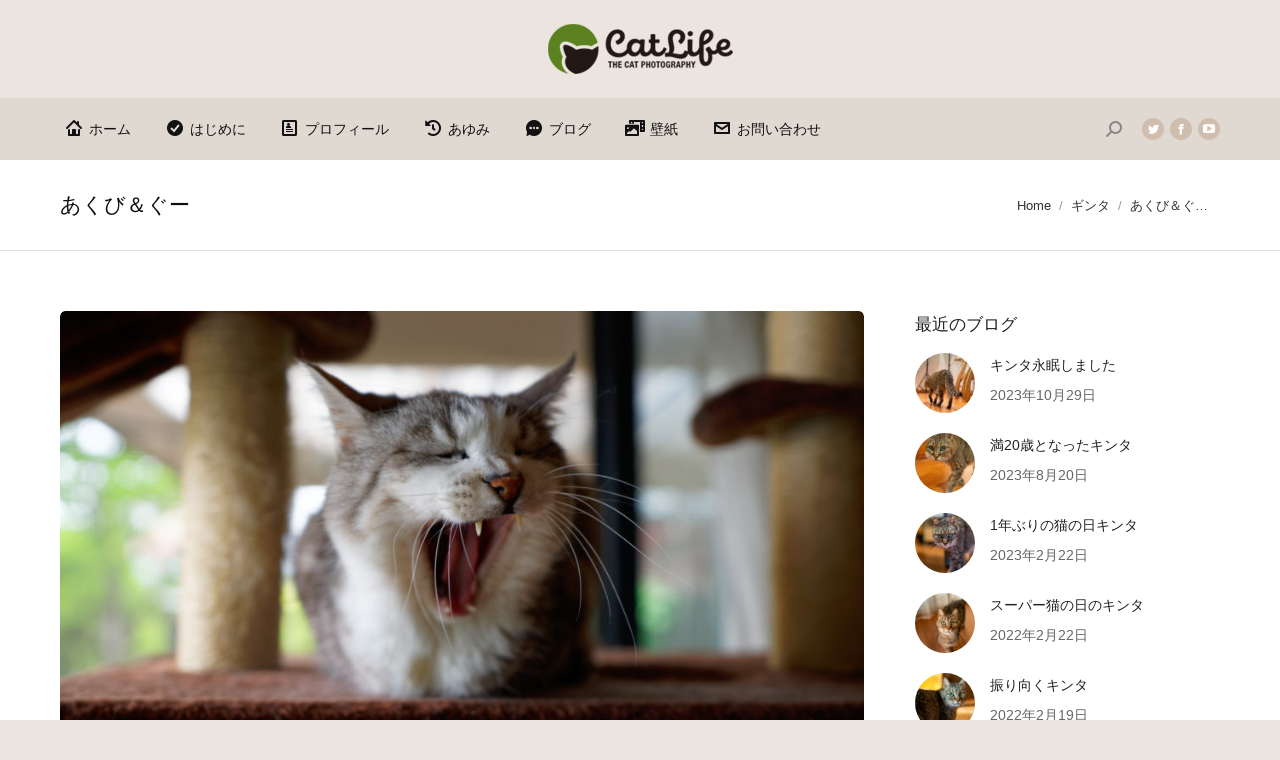

--- FILE ---
content_type: text/html; charset=UTF-8
request_url: https://catlife.jp/36746/
body_size: 24469
content:
<!DOCTYPE html>
<!--[if !(IE 6) | !(IE 7) | !(IE 8)  ]><!-->
<html dir="ltr" lang="ja" prefix="og: https://ogp.me/ns#" class="no-js">
<!--<![endif]-->
<head>
	<meta charset="UTF-8" />
		<meta name="viewport" content="width=device-width, initial-scale=1, maximum-scale=1, user-scalable=0">
		<meta name="theme-color" content="#cfbdae"/>	<link rel="profile" href="https://gmpg.org/xfn/11" />
	<title>あくび＆ぐー | CatLife - 猫写真＆猫壁紙［猫写真家・佐藤誠］</title>

		<!-- All in One SEO 4.5.6 - aioseo.com -->
		<meta name="description" content="ギンタはキッチンのカウンター上に。キンタはてくてく歩いて、トビラの前で開けての催促。" />
		<meta name="robots" content="max-image-preview:large" />
		<meta name="keywords" content="ギンタ,sony alpha a9,sony fe 16-35mm f2.8 gm" />
		<link rel="canonical" href="https://catlife.jp/36746/" />
		<meta name="generator" content="All in One SEO (AIOSEO) 4.5.6" />
		<meta property="og:locale" content="ja_JP" />
		<meta property="og:site_name" content="猫写真&amp;猫壁紙 CatLife" />
		<meta property="og:type" content="article" />
		<meta property="og:title" content="あくび＆ぐー | CatLife - 猫写真＆猫壁紙［猫写真家・佐藤誠］" />
		<meta property="og:description" content="ギンタはキッチンのカウンター上に。キンタはてくてく歩いて、トビラの前で開けての催促。" />
		<meta property="og:url" content="https://catlife.jp/36746/" />
		<meta property="og:image" content="https://catlife.jp/wp-content/uploads/2020/01/20190605_DSC2807_DxO_Lr.jpg" />
		<meta property="og:image:secure_url" content="https://catlife.jp/wp-content/uploads/2020/01/20190605_DSC2807_DxO_Lr.jpg" />
		<meta property="og:image:width" content="1920" />
		<meta property="og:image:height" content="1280" />
		<meta property="article:published_time" content="2019-06-05T02:28:15+00:00" />
		<meta property="article:modified_time" content="2020-01-03T10:31:49+00:00" />
		<meta name="twitter:card" content="summary_large_image" />
		<meta name="twitter:title" content="あくび＆ぐー | CatLife - 猫写真＆猫壁紙［猫写真家・佐藤誠］" />
		<meta name="twitter:description" content="ギンタはキッチンのカウンター上に。キンタはてくてく歩いて、トビラの前で開けての催促。" />
		<meta name="twitter:image" content="https://catlife.jp/wp-content/uploads/2020/01/20190605_DSC2807_DxO_Lr.jpg" />
		<meta name="google" content="nositelinkssearchbox" />
		<script type="application/ld+json" class="aioseo-schema">
			{"@context":"https:\/\/schema.org","@graph":[{"@type":"Article","@id":"https:\/\/catlife.jp\/36746\/#article","name":"\u3042\u304f\u3073\uff06\u3050\u30fc | CatLife - \u732b\u5199\u771f\uff06\u732b\u58c1\u7d19\uff3b\u732b\u5199\u771f\u5bb6\u30fb\u4f50\u85e4\u8aa0\uff3d","headline":"\u3042\u304f\u3073\uff06\u3050\u30fc","author":{"@id":"https:\/\/catlife.jp\/author\/system-admin\/#author"},"publisher":{"@id":"https:\/\/catlife.jp\/#person"},"image":{"@type":"ImageObject","url":"https:\/\/catlife.jp\/wp-content\/uploads\/2020\/01\/20190605_DSC2807_DxO_Lr.jpg","width":1920,"height":1280},"datePublished":"2019-06-05T11:28:15+09:00","dateModified":"2020-01-03T19:31:49+09:00","inLanguage":"ja","mainEntityOfPage":{"@id":"https:\/\/catlife.jp\/36746\/#webpage"},"isPartOf":{"@id":"https:\/\/catlife.jp\/36746\/#webpage"},"articleSection":"\u30ae\u30f3\u30bf, \u30ae\u30f3\u30bf, Sony Alpha a9, Sony FE 16-35mm F2.8 GM"},{"@type":"BreadcrumbList","@id":"https:\/\/catlife.jp\/36746\/#breadcrumblist","itemListElement":[{"@type":"ListItem","@id":"https:\/\/catlife.jp\/#listItem","position":1,"name":"\u5bb6"}]},{"@type":"Person","@id":"https:\/\/catlife.jp\/#person","name":"makoto","image":{"@type":"ImageObject","@id":"https:\/\/catlife.jp\/36746\/#personImage","url":"https:\/\/secure.gravatar.com\/avatar\/74c1aabf18a85ecd37ed8efeefbca58a?s=96&d=mm&r=g","width":96,"height":96,"caption":"makoto"}},{"@type":"Person","@id":"https:\/\/catlife.jp\/author\/system-admin\/#author","url":"https:\/\/catlife.jp\/author\/system-admin\/","name":"makoto","image":{"@type":"ImageObject","@id":"https:\/\/catlife.jp\/36746\/#authorImage","url":"https:\/\/secure.gravatar.com\/avatar\/74c1aabf18a85ecd37ed8efeefbca58a?s=96&d=mm&r=g","width":96,"height":96,"caption":"makoto"}},{"@type":"WebPage","@id":"https:\/\/catlife.jp\/36746\/#webpage","url":"https:\/\/catlife.jp\/36746\/","name":"\u3042\u304f\u3073\uff06\u3050\u30fc | CatLife - \u732b\u5199\u771f\uff06\u732b\u58c1\u7d19\uff3b\u732b\u5199\u771f\u5bb6\u30fb\u4f50\u85e4\u8aa0\uff3d","description":"\u30ae\u30f3\u30bf\u306f\u30ad\u30c3\u30c1\u30f3\u306e\u30ab\u30a6\u30f3\u30bf\u30fc\u4e0a\u306b\u3002\u30ad\u30f3\u30bf\u306f\u3066\u304f\u3066\u304f\u6b69\u3044\u3066\u3001\u30c8\u30d3\u30e9\u306e\u524d\u3067\u958b\u3051\u3066\u306e\u50ac\u4fc3\u3002","inLanguage":"ja","isPartOf":{"@id":"https:\/\/catlife.jp\/#website"},"breadcrumb":{"@id":"https:\/\/catlife.jp\/36746\/#breadcrumblist"},"author":{"@id":"https:\/\/catlife.jp\/author\/system-admin\/#author"},"creator":{"@id":"https:\/\/catlife.jp\/author\/system-admin\/#author"},"image":{"@type":"ImageObject","url":"https:\/\/catlife.jp\/wp-content\/uploads\/2020\/01\/20190605_DSC2807_DxO_Lr.jpg","@id":"https:\/\/catlife.jp\/36746\/#mainImage","width":1920,"height":1280},"primaryImageOfPage":{"@id":"https:\/\/catlife.jp\/36746\/#mainImage"},"datePublished":"2019-06-05T11:28:15+09:00","dateModified":"2020-01-03T19:31:49+09:00"},{"@type":"WebSite","@id":"https:\/\/catlife.jp\/#website","url":"https:\/\/catlife.jp\/","name":"\u732b\u5199\u771f\uff06\u732b\u58c1\u7d19 CatLife","description":"THE CAT PHOTOGRAPHY","inLanguage":"ja","publisher":{"@id":"https:\/\/catlife.jp\/#person"}}]}
		</script>
		<!-- All in One SEO -->

<link rel='dns-prefetch' href='//secure.gravatar.com' />
<link rel='dns-prefetch' href='//www.googletagmanager.com' />
<link rel='dns-prefetch' href='//stats.wp.com' />
<link rel='dns-prefetch' href='//fonts.googleapis.com' />
<link rel='dns-prefetch' href='//v0.wordpress.com' />
<link rel="alternate" type="application/rss+xml" title="猫写真＆猫壁紙 CatLife &raquo; フィード" href="https://catlife.jp/feed/" />
<link rel="alternate" type="application/rss+xml" title="猫写真＆猫壁紙 CatLife &raquo; コメントフィード" href="https://catlife.jp/comments/feed/" />
<link rel="alternate" type="application/rss+xml" title="猫写真＆猫壁紙 CatLife &raquo; あくび＆ぐー のコメントのフィード" href="https://catlife.jp/36746/feed/" />
		<!-- This site uses the Google Analytics by MonsterInsights plugin v8.23.1 - Using Analytics tracking - https://www.monsterinsights.com/ -->
							<script src="//www.googletagmanager.com/gtag/js?id=G-KNCR3HL93Z"  data-cfasync="false" data-wpfc-render="false" async></script>
			<script data-cfasync="false" data-wpfc-render="false">
				var mi_version = '8.23.1';
				var mi_track_user = true;
				var mi_no_track_reason = '';
				
								var disableStrs = [
										'ga-disable-G-KNCR3HL93Z',
									];

				/* Function to detect opted out users */
				function __gtagTrackerIsOptedOut() {
					for (var index = 0; index < disableStrs.length; index++) {
						if (document.cookie.indexOf(disableStrs[index] + '=true') > -1) {
							return true;
						}
					}

					return false;
				}

				/* Disable tracking if the opt-out cookie exists. */
				if (__gtagTrackerIsOptedOut()) {
					for (var index = 0; index < disableStrs.length; index++) {
						window[disableStrs[index]] = true;
					}
				}

				/* Opt-out function */
				function __gtagTrackerOptout() {
					for (var index = 0; index < disableStrs.length; index++) {
						document.cookie = disableStrs[index] + '=true; expires=Thu, 31 Dec 2099 23:59:59 UTC; path=/';
						window[disableStrs[index]] = true;
					}
				}

				if ('undefined' === typeof gaOptout) {
					function gaOptout() {
						__gtagTrackerOptout();
					}
				}
								window.dataLayer = window.dataLayer || [];

				window.MonsterInsightsDualTracker = {
					helpers: {},
					trackers: {},
				};
				if (mi_track_user) {
					function __gtagDataLayer() {
						dataLayer.push(arguments);
					}

					function __gtagTracker(type, name, parameters) {
						if (!parameters) {
							parameters = {};
						}

						if (parameters.send_to) {
							__gtagDataLayer.apply(null, arguments);
							return;
						}

						if (type === 'event') {
														parameters.send_to = monsterinsights_frontend.v4_id;
							var hookName = name;
							if (typeof parameters['event_category'] !== 'undefined') {
								hookName = parameters['event_category'] + ':' + name;
							}

							if (typeof MonsterInsightsDualTracker.trackers[hookName] !== 'undefined') {
								MonsterInsightsDualTracker.trackers[hookName](parameters);
							} else {
								__gtagDataLayer('event', name, parameters);
							}
							
						} else {
							__gtagDataLayer.apply(null, arguments);
						}
					}

					__gtagTracker('js', new Date());
					__gtagTracker('set', {
						'developer_id.dZGIzZG': true,
											});
										__gtagTracker('config', 'G-KNCR3HL93Z', {"forceSSL":"true","link_attribution":"true"} );
															window.gtag = __gtagTracker;										(function () {
						/* https://developers.google.com/analytics/devguides/collection/analyticsjs/ */
						/* ga and __gaTracker compatibility shim. */
						var noopfn = function () {
							return null;
						};
						var newtracker = function () {
							return new Tracker();
						};
						var Tracker = function () {
							return null;
						};
						var p = Tracker.prototype;
						p.get = noopfn;
						p.set = noopfn;
						p.send = function () {
							var args = Array.prototype.slice.call(arguments);
							args.unshift('send');
							__gaTracker.apply(null, args);
						};
						var __gaTracker = function () {
							var len = arguments.length;
							if (len === 0) {
								return;
							}
							var f = arguments[len - 1];
							if (typeof f !== 'object' || f === null || typeof f.hitCallback !== 'function') {
								if ('send' === arguments[0]) {
									var hitConverted, hitObject = false, action;
									if ('event' === arguments[1]) {
										if ('undefined' !== typeof arguments[3]) {
											hitObject = {
												'eventAction': arguments[3],
												'eventCategory': arguments[2],
												'eventLabel': arguments[4],
												'value': arguments[5] ? arguments[5] : 1,
											}
										}
									}
									if ('pageview' === arguments[1]) {
										if ('undefined' !== typeof arguments[2]) {
											hitObject = {
												'eventAction': 'page_view',
												'page_path': arguments[2],
											}
										}
									}
									if (typeof arguments[2] === 'object') {
										hitObject = arguments[2];
									}
									if (typeof arguments[5] === 'object') {
										Object.assign(hitObject, arguments[5]);
									}
									if ('undefined' !== typeof arguments[1].hitType) {
										hitObject = arguments[1];
										if ('pageview' === hitObject.hitType) {
											hitObject.eventAction = 'page_view';
										}
									}
									if (hitObject) {
										action = 'timing' === arguments[1].hitType ? 'timing_complete' : hitObject.eventAction;
										hitConverted = mapArgs(hitObject);
										__gtagTracker('event', action, hitConverted);
									}
								}
								return;
							}

							function mapArgs(args) {
								var arg, hit = {};
								var gaMap = {
									'eventCategory': 'event_category',
									'eventAction': 'event_action',
									'eventLabel': 'event_label',
									'eventValue': 'event_value',
									'nonInteraction': 'non_interaction',
									'timingCategory': 'event_category',
									'timingVar': 'name',
									'timingValue': 'value',
									'timingLabel': 'event_label',
									'page': 'page_path',
									'location': 'page_location',
									'title': 'page_title',
									'referrer' : 'page_referrer',
								};
								for (arg in args) {
																		if (!(!args.hasOwnProperty(arg) || !gaMap.hasOwnProperty(arg))) {
										hit[gaMap[arg]] = args[arg];
									} else {
										hit[arg] = args[arg];
									}
								}
								return hit;
							}

							try {
								f.hitCallback();
							} catch (ex) {
							}
						};
						__gaTracker.create = newtracker;
						__gaTracker.getByName = newtracker;
						__gaTracker.getAll = function () {
							return [];
						};
						__gaTracker.remove = noopfn;
						__gaTracker.loaded = true;
						window['__gaTracker'] = __gaTracker;
					})();
									} else {
										console.log("");
					(function () {
						function __gtagTracker() {
							return null;
						}

						window['__gtagTracker'] = __gtagTracker;
						window['gtag'] = __gtagTracker;
					})();
									}
			</script>
				<!-- / Google Analytics by MonsterInsights -->
		<script>
window._wpemojiSettings = {"baseUrl":"https:\/\/s.w.org\/images\/core\/emoji\/14.0.0\/72x72\/","ext":".png","svgUrl":"https:\/\/s.w.org\/images\/core\/emoji\/14.0.0\/svg\/","svgExt":".svg","source":{"concatemoji":"https:\/\/catlife.jp\/wp-includes\/js\/wp-emoji-release.min.js?ver=6.4.7"}};
/*! This file is auto-generated */
!function(i,n){var o,s,e;function c(e){try{var t={supportTests:e,timestamp:(new Date).valueOf()};sessionStorage.setItem(o,JSON.stringify(t))}catch(e){}}function p(e,t,n){e.clearRect(0,0,e.canvas.width,e.canvas.height),e.fillText(t,0,0);var t=new Uint32Array(e.getImageData(0,0,e.canvas.width,e.canvas.height).data),r=(e.clearRect(0,0,e.canvas.width,e.canvas.height),e.fillText(n,0,0),new Uint32Array(e.getImageData(0,0,e.canvas.width,e.canvas.height).data));return t.every(function(e,t){return e===r[t]})}function u(e,t,n){switch(t){case"flag":return n(e,"\ud83c\udff3\ufe0f\u200d\u26a7\ufe0f","\ud83c\udff3\ufe0f\u200b\u26a7\ufe0f")?!1:!n(e,"\ud83c\uddfa\ud83c\uddf3","\ud83c\uddfa\u200b\ud83c\uddf3")&&!n(e,"\ud83c\udff4\udb40\udc67\udb40\udc62\udb40\udc65\udb40\udc6e\udb40\udc67\udb40\udc7f","\ud83c\udff4\u200b\udb40\udc67\u200b\udb40\udc62\u200b\udb40\udc65\u200b\udb40\udc6e\u200b\udb40\udc67\u200b\udb40\udc7f");case"emoji":return!n(e,"\ud83e\udef1\ud83c\udffb\u200d\ud83e\udef2\ud83c\udfff","\ud83e\udef1\ud83c\udffb\u200b\ud83e\udef2\ud83c\udfff")}return!1}function f(e,t,n){var r="undefined"!=typeof WorkerGlobalScope&&self instanceof WorkerGlobalScope?new OffscreenCanvas(300,150):i.createElement("canvas"),a=r.getContext("2d",{willReadFrequently:!0}),o=(a.textBaseline="top",a.font="600 32px Arial",{});return e.forEach(function(e){o[e]=t(a,e,n)}),o}function t(e){var t=i.createElement("script");t.src=e,t.defer=!0,i.head.appendChild(t)}"undefined"!=typeof Promise&&(o="wpEmojiSettingsSupports",s=["flag","emoji"],n.supports={everything:!0,everythingExceptFlag:!0},e=new Promise(function(e){i.addEventListener("DOMContentLoaded",e,{once:!0})}),new Promise(function(t){var n=function(){try{var e=JSON.parse(sessionStorage.getItem(o));if("object"==typeof e&&"number"==typeof e.timestamp&&(new Date).valueOf()<e.timestamp+604800&&"object"==typeof e.supportTests)return e.supportTests}catch(e){}return null}();if(!n){if("undefined"!=typeof Worker&&"undefined"!=typeof OffscreenCanvas&&"undefined"!=typeof URL&&URL.createObjectURL&&"undefined"!=typeof Blob)try{var e="postMessage("+f.toString()+"("+[JSON.stringify(s),u.toString(),p.toString()].join(",")+"));",r=new Blob([e],{type:"text/javascript"}),a=new Worker(URL.createObjectURL(r),{name:"wpTestEmojiSupports"});return void(a.onmessage=function(e){c(n=e.data),a.terminate(),t(n)})}catch(e){}c(n=f(s,u,p))}t(n)}).then(function(e){for(var t in e)n.supports[t]=e[t],n.supports.everything=n.supports.everything&&n.supports[t],"flag"!==t&&(n.supports.everythingExceptFlag=n.supports.everythingExceptFlag&&n.supports[t]);n.supports.everythingExceptFlag=n.supports.everythingExceptFlag&&!n.supports.flag,n.DOMReady=!1,n.readyCallback=function(){n.DOMReady=!0}}).then(function(){return e}).then(function(){var e;n.supports.everything||(n.readyCallback(),(e=n.source||{}).concatemoji?t(e.concatemoji):e.wpemoji&&e.twemoji&&(t(e.twemoji),t(e.wpemoji)))}))}((window,document),window._wpemojiSettings);
</script>
<style id='wp-emoji-styles-inline-css'>

	img.wp-smiley, img.emoji {
		display: inline !important;
		border: none !important;
		box-shadow: none !important;
		height: 1em !important;
		width: 1em !important;
		margin: 0 0.07em !important;
		vertical-align: -0.1em !important;
		background: none !important;
		padding: 0 !important;
	}
</style>
<link rel='stylesheet' id='wp-block-library-css' href='https://catlife.jp/wp-includes/css/dist/block-library/style.min.css?ver=6.4.7' media='all' />
<style id='wp-block-library-inline-css'>
.has-text-align-justify{text-align:justify;}
</style>
<style id='wp-block-library-theme-inline-css'>
.wp-block-audio figcaption{color:#555;font-size:13px;text-align:center}.is-dark-theme .wp-block-audio figcaption{color:hsla(0,0%,100%,.65)}.wp-block-audio{margin:0 0 1em}.wp-block-code{border:1px solid #ccc;border-radius:4px;font-family:Menlo,Consolas,monaco,monospace;padding:.8em 1em}.wp-block-embed figcaption{color:#555;font-size:13px;text-align:center}.is-dark-theme .wp-block-embed figcaption{color:hsla(0,0%,100%,.65)}.wp-block-embed{margin:0 0 1em}.blocks-gallery-caption{color:#555;font-size:13px;text-align:center}.is-dark-theme .blocks-gallery-caption{color:hsla(0,0%,100%,.65)}.wp-block-image figcaption{color:#555;font-size:13px;text-align:center}.is-dark-theme .wp-block-image figcaption{color:hsla(0,0%,100%,.65)}.wp-block-image{margin:0 0 1em}.wp-block-pullquote{border-bottom:4px solid;border-top:4px solid;color:currentColor;margin-bottom:1.75em}.wp-block-pullquote cite,.wp-block-pullquote footer,.wp-block-pullquote__citation{color:currentColor;font-size:.8125em;font-style:normal;text-transform:uppercase}.wp-block-quote{border-left:.25em solid;margin:0 0 1.75em;padding-left:1em}.wp-block-quote cite,.wp-block-quote footer{color:currentColor;font-size:.8125em;font-style:normal;position:relative}.wp-block-quote.has-text-align-right{border-left:none;border-right:.25em solid;padding-left:0;padding-right:1em}.wp-block-quote.has-text-align-center{border:none;padding-left:0}.wp-block-quote.is-large,.wp-block-quote.is-style-large,.wp-block-quote.is-style-plain{border:none}.wp-block-search .wp-block-search__label{font-weight:700}.wp-block-search__button{border:1px solid #ccc;padding:.375em .625em}:where(.wp-block-group.has-background){padding:1.25em 2.375em}.wp-block-separator.has-css-opacity{opacity:.4}.wp-block-separator{border:none;border-bottom:2px solid;margin-left:auto;margin-right:auto}.wp-block-separator.has-alpha-channel-opacity{opacity:1}.wp-block-separator:not(.is-style-wide):not(.is-style-dots){width:100px}.wp-block-separator.has-background:not(.is-style-dots){border-bottom:none;height:1px}.wp-block-separator.has-background:not(.is-style-wide):not(.is-style-dots){height:2px}.wp-block-table{margin:0 0 1em}.wp-block-table td,.wp-block-table th{word-break:normal}.wp-block-table figcaption{color:#555;font-size:13px;text-align:center}.is-dark-theme .wp-block-table figcaption{color:hsla(0,0%,100%,.65)}.wp-block-video figcaption{color:#555;font-size:13px;text-align:center}.is-dark-theme .wp-block-video figcaption{color:hsla(0,0%,100%,.65)}.wp-block-video{margin:0 0 1em}.wp-block-template-part.has-background{margin-bottom:0;margin-top:0;padding:1.25em 2.375em}
</style>
<link rel='stylesheet' id='mediaelement-css' href='https://catlife.jp/wp-includes/js/mediaelement/mediaelementplayer-legacy.min.css?ver=4.2.17' media='all' />
<link rel='stylesheet' id='wp-mediaelement-css' href='https://catlife.jp/wp-includes/js/mediaelement/wp-mediaelement.min.css?ver=6.4.7' media='all' />
<style id='jetpack-sharing-buttons-style-inline-css'>
.jetpack-sharing-buttons__services-list{display:flex;flex-direction:row;flex-wrap:wrap;gap:0;list-style-type:none;margin:5px;padding:0}.jetpack-sharing-buttons__services-list.has-small-icon-size{font-size:12px}.jetpack-sharing-buttons__services-list.has-normal-icon-size{font-size:16px}.jetpack-sharing-buttons__services-list.has-large-icon-size{font-size:24px}.jetpack-sharing-buttons__services-list.has-huge-icon-size{font-size:36px}@media print{.jetpack-sharing-buttons__services-list{display:none!important}}ul.jetpack-sharing-buttons__services-list.has-background{padding:1.25em 2.375em}
</style>
<style id='classic-theme-styles-inline-css'>
/*! This file is auto-generated */
.wp-block-button__link{color:#fff;background-color:#32373c;border-radius:9999px;box-shadow:none;text-decoration:none;padding:calc(.667em + 2px) calc(1.333em + 2px);font-size:1.125em}.wp-block-file__button{background:#32373c;color:#fff;text-decoration:none}
</style>
<style id='global-styles-inline-css'>
body{--wp--preset--color--black: #000000;--wp--preset--color--cyan-bluish-gray: #abb8c3;--wp--preset--color--white: #FFF;--wp--preset--color--pale-pink: #f78da7;--wp--preset--color--vivid-red: #cf2e2e;--wp--preset--color--luminous-vivid-orange: #ff6900;--wp--preset--color--luminous-vivid-amber: #fcb900;--wp--preset--color--light-green-cyan: #7bdcb5;--wp--preset--color--vivid-green-cyan: #00d084;--wp--preset--color--pale-cyan-blue: #8ed1fc;--wp--preset--color--vivid-cyan-blue: #0693e3;--wp--preset--color--vivid-purple: #9b51e0;--wp--preset--color--accent: #cfbdae;--wp--preset--color--dark-gray: #111;--wp--preset--color--light-gray: #767676;--wp--preset--gradient--vivid-cyan-blue-to-vivid-purple: linear-gradient(135deg,rgba(6,147,227,1) 0%,rgb(155,81,224) 100%);--wp--preset--gradient--light-green-cyan-to-vivid-green-cyan: linear-gradient(135deg,rgb(122,220,180) 0%,rgb(0,208,130) 100%);--wp--preset--gradient--luminous-vivid-amber-to-luminous-vivid-orange: linear-gradient(135deg,rgba(252,185,0,1) 0%,rgba(255,105,0,1) 100%);--wp--preset--gradient--luminous-vivid-orange-to-vivid-red: linear-gradient(135deg,rgba(255,105,0,1) 0%,rgb(207,46,46) 100%);--wp--preset--gradient--very-light-gray-to-cyan-bluish-gray: linear-gradient(135deg,rgb(238,238,238) 0%,rgb(169,184,195) 100%);--wp--preset--gradient--cool-to-warm-spectrum: linear-gradient(135deg,rgb(74,234,220) 0%,rgb(151,120,209) 20%,rgb(207,42,186) 40%,rgb(238,44,130) 60%,rgb(251,105,98) 80%,rgb(254,248,76) 100%);--wp--preset--gradient--blush-light-purple: linear-gradient(135deg,rgb(255,206,236) 0%,rgb(152,150,240) 100%);--wp--preset--gradient--blush-bordeaux: linear-gradient(135deg,rgb(254,205,165) 0%,rgb(254,45,45) 50%,rgb(107,0,62) 100%);--wp--preset--gradient--luminous-dusk: linear-gradient(135deg,rgb(255,203,112) 0%,rgb(199,81,192) 50%,rgb(65,88,208) 100%);--wp--preset--gradient--pale-ocean: linear-gradient(135deg,rgb(255,245,203) 0%,rgb(182,227,212) 50%,rgb(51,167,181) 100%);--wp--preset--gradient--electric-grass: linear-gradient(135deg,rgb(202,248,128) 0%,rgb(113,206,126) 100%);--wp--preset--gradient--midnight: linear-gradient(135deg,rgb(2,3,129) 0%,rgb(40,116,252) 100%);--wp--preset--font-size--small: 13px;--wp--preset--font-size--medium: 20px;--wp--preset--font-size--large: 36px;--wp--preset--font-size--x-large: 42px;--wp--preset--spacing--20: 0.44rem;--wp--preset--spacing--30: 0.67rem;--wp--preset--spacing--40: 1rem;--wp--preset--spacing--50: 1.5rem;--wp--preset--spacing--60: 2.25rem;--wp--preset--spacing--70: 3.38rem;--wp--preset--spacing--80: 5.06rem;--wp--preset--shadow--natural: 6px 6px 9px rgba(0, 0, 0, 0.2);--wp--preset--shadow--deep: 12px 12px 50px rgba(0, 0, 0, 0.4);--wp--preset--shadow--sharp: 6px 6px 0px rgba(0, 0, 0, 0.2);--wp--preset--shadow--outlined: 6px 6px 0px -3px rgba(255, 255, 255, 1), 6px 6px rgba(0, 0, 0, 1);--wp--preset--shadow--crisp: 6px 6px 0px rgba(0, 0, 0, 1);}:where(.is-layout-flex){gap: 0.5em;}:where(.is-layout-grid){gap: 0.5em;}body .is-layout-flow > .alignleft{float: left;margin-inline-start: 0;margin-inline-end: 2em;}body .is-layout-flow > .alignright{float: right;margin-inline-start: 2em;margin-inline-end: 0;}body .is-layout-flow > .aligncenter{margin-left: auto !important;margin-right: auto !important;}body .is-layout-constrained > .alignleft{float: left;margin-inline-start: 0;margin-inline-end: 2em;}body .is-layout-constrained > .alignright{float: right;margin-inline-start: 2em;margin-inline-end: 0;}body .is-layout-constrained > .aligncenter{margin-left: auto !important;margin-right: auto !important;}body .is-layout-constrained > :where(:not(.alignleft):not(.alignright):not(.alignfull)){max-width: var(--wp--style--global--content-size);margin-left: auto !important;margin-right: auto !important;}body .is-layout-constrained > .alignwide{max-width: var(--wp--style--global--wide-size);}body .is-layout-flex{display: flex;}body .is-layout-flex{flex-wrap: wrap;align-items: center;}body .is-layout-flex > *{margin: 0;}body .is-layout-grid{display: grid;}body .is-layout-grid > *{margin: 0;}:where(.wp-block-columns.is-layout-flex){gap: 2em;}:where(.wp-block-columns.is-layout-grid){gap: 2em;}:where(.wp-block-post-template.is-layout-flex){gap: 1.25em;}:where(.wp-block-post-template.is-layout-grid){gap: 1.25em;}.has-black-color{color: var(--wp--preset--color--black) !important;}.has-cyan-bluish-gray-color{color: var(--wp--preset--color--cyan-bluish-gray) !important;}.has-white-color{color: var(--wp--preset--color--white) !important;}.has-pale-pink-color{color: var(--wp--preset--color--pale-pink) !important;}.has-vivid-red-color{color: var(--wp--preset--color--vivid-red) !important;}.has-luminous-vivid-orange-color{color: var(--wp--preset--color--luminous-vivid-orange) !important;}.has-luminous-vivid-amber-color{color: var(--wp--preset--color--luminous-vivid-amber) !important;}.has-light-green-cyan-color{color: var(--wp--preset--color--light-green-cyan) !important;}.has-vivid-green-cyan-color{color: var(--wp--preset--color--vivid-green-cyan) !important;}.has-pale-cyan-blue-color{color: var(--wp--preset--color--pale-cyan-blue) !important;}.has-vivid-cyan-blue-color{color: var(--wp--preset--color--vivid-cyan-blue) !important;}.has-vivid-purple-color{color: var(--wp--preset--color--vivid-purple) !important;}.has-black-background-color{background-color: var(--wp--preset--color--black) !important;}.has-cyan-bluish-gray-background-color{background-color: var(--wp--preset--color--cyan-bluish-gray) !important;}.has-white-background-color{background-color: var(--wp--preset--color--white) !important;}.has-pale-pink-background-color{background-color: var(--wp--preset--color--pale-pink) !important;}.has-vivid-red-background-color{background-color: var(--wp--preset--color--vivid-red) !important;}.has-luminous-vivid-orange-background-color{background-color: var(--wp--preset--color--luminous-vivid-orange) !important;}.has-luminous-vivid-amber-background-color{background-color: var(--wp--preset--color--luminous-vivid-amber) !important;}.has-light-green-cyan-background-color{background-color: var(--wp--preset--color--light-green-cyan) !important;}.has-vivid-green-cyan-background-color{background-color: var(--wp--preset--color--vivid-green-cyan) !important;}.has-pale-cyan-blue-background-color{background-color: var(--wp--preset--color--pale-cyan-blue) !important;}.has-vivid-cyan-blue-background-color{background-color: var(--wp--preset--color--vivid-cyan-blue) !important;}.has-vivid-purple-background-color{background-color: var(--wp--preset--color--vivid-purple) !important;}.has-black-border-color{border-color: var(--wp--preset--color--black) !important;}.has-cyan-bluish-gray-border-color{border-color: var(--wp--preset--color--cyan-bluish-gray) !important;}.has-white-border-color{border-color: var(--wp--preset--color--white) !important;}.has-pale-pink-border-color{border-color: var(--wp--preset--color--pale-pink) !important;}.has-vivid-red-border-color{border-color: var(--wp--preset--color--vivid-red) !important;}.has-luminous-vivid-orange-border-color{border-color: var(--wp--preset--color--luminous-vivid-orange) !important;}.has-luminous-vivid-amber-border-color{border-color: var(--wp--preset--color--luminous-vivid-amber) !important;}.has-light-green-cyan-border-color{border-color: var(--wp--preset--color--light-green-cyan) !important;}.has-vivid-green-cyan-border-color{border-color: var(--wp--preset--color--vivid-green-cyan) !important;}.has-pale-cyan-blue-border-color{border-color: var(--wp--preset--color--pale-cyan-blue) !important;}.has-vivid-cyan-blue-border-color{border-color: var(--wp--preset--color--vivid-cyan-blue) !important;}.has-vivid-purple-border-color{border-color: var(--wp--preset--color--vivid-purple) !important;}.has-vivid-cyan-blue-to-vivid-purple-gradient-background{background: var(--wp--preset--gradient--vivid-cyan-blue-to-vivid-purple) !important;}.has-light-green-cyan-to-vivid-green-cyan-gradient-background{background: var(--wp--preset--gradient--light-green-cyan-to-vivid-green-cyan) !important;}.has-luminous-vivid-amber-to-luminous-vivid-orange-gradient-background{background: var(--wp--preset--gradient--luminous-vivid-amber-to-luminous-vivid-orange) !important;}.has-luminous-vivid-orange-to-vivid-red-gradient-background{background: var(--wp--preset--gradient--luminous-vivid-orange-to-vivid-red) !important;}.has-very-light-gray-to-cyan-bluish-gray-gradient-background{background: var(--wp--preset--gradient--very-light-gray-to-cyan-bluish-gray) !important;}.has-cool-to-warm-spectrum-gradient-background{background: var(--wp--preset--gradient--cool-to-warm-spectrum) !important;}.has-blush-light-purple-gradient-background{background: var(--wp--preset--gradient--blush-light-purple) !important;}.has-blush-bordeaux-gradient-background{background: var(--wp--preset--gradient--blush-bordeaux) !important;}.has-luminous-dusk-gradient-background{background: var(--wp--preset--gradient--luminous-dusk) !important;}.has-pale-ocean-gradient-background{background: var(--wp--preset--gradient--pale-ocean) !important;}.has-electric-grass-gradient-background{background: var(--wp--preset--gradient--electric-grass) !important;}.has-midnight-gradient-background{background: var(--wp--preset--gradient--midnight) !important;}.has-small-font-size{font-size: var(--wp--preset--font-size--small) !important;}.has-medium-font-size{font-size: var(--wp--preset--font-size--medium) !important;}.has-large-font-size{font-size: var(--wp--preset--font-size--large) !important;}.has-x-large-font-size{font-size: var(--wp--preset--font-size--x-large) !important;}
.wp-block-navigation a:where(:not(.wp-element-button)){color: inherit;}
:where(.wp-block-post-template.is-layout-flex){gap: 1.25em;}:where(.wp-block-post-template.is-layout-grid){gap: 1.25em;}
:where(.wp-block-columns.is-layout-flex){gap: 2em;}:where(.wp-block-columns.is-layout-grid){gap: 2em;}
.wp-block-pullquote{font-size: 1.5em;line-height: 1.6;}
</style>
<link rel='stylesheet' id='contact-form-7-css' href='https://catlife.jp/wp-content/plugins/contact-form-7/includes/css/styles.css?ver=5.8.7' media='all' />
<link rel='stylesheet' id='the7-font-css' href='https://catlife.jp/wp-content/themes/dt-the7/fonts/icomoon-the7-font/icomoon-the7-font.min.css?ver=11.11.0' media='all' />
<link rel='stylesheet' id='the7-awesome-fonts-css' href='https://catlife.jp/wp-content/themes/dt-the7/fonts/FontAwesome/css/all.min.css?ver=11.11.0' media='all' />
<link rel='stylesheet' id='the7-awesome-fonts-back-css' href='https://catlife.jp/wp-content/themes/dt-the7/fonts/FontAwesome/back-compat.min.css?ver=11.11.0' media='all' />
<link rel='stylesheet' id='the7-Defaults-css' href='https://catlife.jp/wp-content/uploads/smile_fonts/Defaults/Defaults.css?ver=6.4.7' media='all' />
<link rel='stylesheet' id='the7-icomoon-icomoonfree-16x16-css' href='https://catlife.jp/wp-content/uploads/smile_fonts/icomoon-icomoonfree-16x16/icomoon-icomoonfree-16x16.css?ver=6.4.7' media='all' />
<link rel='stylesheet' id='js_composer_front-css' href='https://catlife.jp/wp-content/plugins/js_composer/assets/css/js_composer.min.css?ver=7.4' media='all' />
<link rel='stylesheet' id='dt-web-fonts-css' href='https://fonts.googleapis.com/css?family=Roboto:400,600,700%7CLibre+Baskerville:400,600,700' media='all' />
<link rel='stylesheet' id='dt-main-css' href='https://catlife.jp/wp-content/themes/dt-the7/css/main.min.css?ver=11.11.0' media='all' />
<style id='dt-main-inline-css'>
body #load {
  display: block;
  height: 100%;
  overflow: hidden;
  position: fixed;
  width: 100%;
  z-index: 9901;
  opacity: 1;
  visibility: visible;
  transition: all .35s ease-out;
}
.load-wrap {
  width: 100%;
  height: 100%;
  background-position: center center;
  background-repeat: no-repeat;
  text-align: center;
  display: -ms-flexbox;
  display: -ms-flex;
  display: flex;
  -ms-align-items: center;
  -ms-flex-align: center;
  align-items: center;
  -ms-flex-flow: column wrap;
  flex-flow: column wrap;
  -ms-flex-pack: center;
  -ms-justify-content: center;
  justify-content: center;
}
.load-wrap > svg {
  position: absolute;
  top: 50%;
  left: 50%;
  transform: translate(-50%,-50%);
}
#load {
  background: var(--the7-elementor-beautiful-loading-bg,#111111);
  --the7-beautiful-spinner-color2: var(--the7-beautiful-spinner-color,#ffffff);
}

</style>
<link rel='stylesheet' id='the7-custom-scrollbar-css' href='https://catlife.jp/wp-content/themes/dt-the7/lib/custom-scrollbar/custom-scrollbar.min.css?ver=11.11.0' media='all' />
<link rel='stylesheet' id='the7-wpbakery-css' href='https://catlife.jp/wp-content/themes/dt-the7/css/wpbakery.min.css?ver=11.11.0' media='all' />
<link rel='stylesheet' id='the7-core-css' href='https://catlife.jp/wp-content/plugins/dt-the7-core/assets/css/post-type.min.css?ver=2.7.8' media='all' />
<link rel='stylesheet' id='the7-css-vars-css' href='https://catlife.jp/wp-content/uploads/the7-css/css-vars.css?ver=391bc98809af' media='all' />
<link rel='stylesheet' id='dt-custom-css' href='https://catlife.jp/wp-content/uploads/the7-css/custom.css?ver=391bc98809af' media='all' />
<link rel='stylesheet' id='dt-media-css' href='https://catlife.jp/wp-content/uploads/the7-css/media.css?ver=391bc98809af' media='all' />
<link rel='stylesheet' id='the7-mega-menu-css' href='https://catlife.jp/wp-content/uploads/the7-css/mega-menu.css?ver=391bc98809af' media='all' />
<link rel='stylesheet' id='the7-elements-albums-portfolio-css' href='https://catlife.jp/wp-content/uploads/the7-css/the7-elements-albums-portfolio.css?ver=391bc98809af' media='all' />
<link rel='stylesheet' id='the7-elements-css' href='https://catlife.jp/wp-content/uploads/the7-css/post-type-dynamic.css?ver=391bc98809af' media='all' />
<link rel='stylesheet' id='style-css' href='https://catlife.jp/wp-content/themes/dt-the7/style.css?ver=11.11.0' media='all' />
<link rel='stylesheet' id='jetpack_css-css' href='https://catlife.jp/wp-content/plugins/jetpack/css/jetpack.css?ver=13.1.4' media='all' />
<script src="https://catlife.jp/wp-includes/js/jquery/jquery.min.js?ver=3.7.1" id="jquery-core-js"></script>
<script src="https://catlife.jp/wp-includes/js/jquery/jquery-migrate.min.js?ver=3.4.1" id="jquery-migrate-js"></script>
<script src="https://catlife.jp/wp-content/plugins/google-analytics-for-wordpress/assets/js/frontend-gtag.min.js?ver=8.23.1" id="monsterinsights-frontend-script-js"></script>
<script data-cfasync="false" data-wpfc-render="false" id='monsterinsights-frontend-script-js-extra'>var monsterinsights_frontend = {"js_events_tracking":"true","download_extensions":"doc,pdf,ppt,zip,xls,docx,pptx,xlsx","inbound_paths":"[{\"path\":\"\\\/go\\\/\",\"label\":\"affiliate\"},{\"path\":\"\\\/recommend\\\/\",\"label\":\"affiliate\"}]","home_url":"https:\/\/catlife.jp","hash_tracking":"false","v4_id":"G-KNCR3HL93Z"};</script>
<script src="https://catlife.jp/wp-content/plugins/revslider/public/assets/js/rbtools.min.js?ver=6.6.20" async id="tp-tools-js"></script>
<script src="https://catlife.jp/wp-content/plugins/revslider/public/assets/js/rs6.min.js?ver=6.6.20" async id="revmin-js"></script>
<script id="dt-above-fold-js-extra">
var dtLocal = {"themeUrl":"https:\/\/catlife.jp\/wp-content\/themes\/dt-the7","passText":"To view this protected post, enter the password below:","moreButtonText":{"loading":"Loading...","loadMore":"Load more"},"postID":"36746","ajaxurl":"https:\/\/catlife.jp\/wp-admin\/admin-ajax.php","REST":{"baseUrl":"https:\/\/catlife.jp\/wp-json\/the7\/v1","endpoints":{"sendMail":"\/send-mail"}},"contactMessages":{"required":"One or more fields have an error. Please check and try again.","terms":"Please accept the privacy policy.","fillTheCaptchaError":"Please, fill the captcha."},"captchaSiteKey":"","ajaxNonce":"bc8c5f61fe","pageData":"","themeSettings":{"smoothScroll":"off","lazyLoading":false,"desktopHeader":{"height":160},"ToggleCaptionEnabled":"disabled","ToggleCaption":"Navigation","floatingHeader":{"showAfter":120,"showMenu":true,"height":58,"logo":{"showLogo":false,"html":"","url":"https:\/\/catlife.jp\/"}},"topLine":{"floatingTopLine":{"logo":{"showLogo":false,"html":""}}},"mobileHeader":{"firstSwitchPoint":1000,"secondSwitchPoint":800,"firstSwitchPointHeight":100,"secondSwitchPointHeight":60,"mobileToggleCaptionEnabled":"disabled","mobileToggleCaption":"Menu"},"stickyMobileHeaderFirstSwitch":{"logo":{"html":"<img class=\" preload-me\" src=\"https:\/\/catlife.jp\/wp-content\/uploads\/2021\/05\/img_logo_w185.png\" srcset=\"https:\/\/catlife.jp\/wp-content\/uploads\/2021\/05\/img_logo_w185.png 185w\" width=\"185\" height=\"50\"   sizes=\"185px\" alt=\"\u732b\u5199\u771f\uff06\u732b\u58c1\u7d19 CatLife\" \/>"}},"stickyMobileHeaderSecondSwitch":{"logo":{"html":"<img class=\" preload-me\" src=\"https:\/\/catlife.jp\/wp-content\/uploads\/2021\/05\/img_logo_w150.png\" srcset=\"https:\/\/catlife.jp\/wp-content\/uploads\/2021\/05\/img_logo_w150.png 150w\" width=\"150\" height=\"41\"   sizes=\"150px\" alt=\"\u732b\u5199\u771f\uff06\u732b\u58c1\u7d19 CatLife\" \/>"}},"sidebar":{"switchPoint":970},"boxedWidth":"1280px"},"VCMobileScreenWidth":"768"};
var dtShare = {"shareButtonText":{"facebook":"Share on Facebook","twitter":"Tweet","pinterest":"Pin it","linkedin":"Share on Linkedin","whatsapp":"Share on Whatsapp"},"overlayOpacity":"85"};
</script>
<script src="https://catlife.jp/wp-content/themes/dt-the7/js/above-the-fold.min.js?ver=11.11.0" id="dt-above-fold-js"></script>

<!-- Google アナリティクス スニペット (Site Kit が追加) -->
<script src="https://www.googletagmanager.com/gtag/js?id=G-3ZKXMERDTZ" id="google_gtagjs-js" async></script>
<script id="google_gtagjs-js-after">
window.dataLayer = window.dataLayer || [];function gtag(){dataLayer.push(arguments);}
gtag('set', 'linker', {"domains":["catlife.jp"]} );
gtag("js", new Date());
gtag("set", "developer_id.dZTNiMT", true);
gtag("config", "G-3ZKXMERDTZ");
</script>

<!-- (ここまで) Google アナリティクス スニペット (Site Kit が追加) -->
<script></script><link rel="https://api.w.org/" href="https://catlife.jp/wp-json/" /><link rel="alternate" type="application/json" href="https://catlife.jp/wp-json/wp/v2/posts/36746" /><link rel="EditURI" type="application/rsd+xml" title="RSD" href="https://catlife.jp/xmlrpc.php?rsd" />
<meta name="generator" content="WordPress 6.4.7" />
<link rel='shortlink' href='https://wp.me/p489Be-9yG' />
<link rel="alternate" type="application/json+oembed" href="https://catlife.jp/wp-json/oembed/1.0/embed?url=https%3A%2F%2Fcatlife.jp%2F36746%2F" />
<link rel="alternate" type="text/xml+oembed" href="https://catlife.jp/wp-json/oembed/1.0/embed?url=https%3A%2F%2Fcatlife.jp%2F36746%2F&#038;format=xml" />
<meta name="generator" content="Site Kit by Google 1.120.0" />        <!-- Copyright protection script -->
        <meta http-equiv="imagetoolbar" content="no">
        <script>
            /*<![CDATA[*/
            document.oncontextmenu = function () {
                return false;
            };
            /*]]>*/
        </script>
        <script type="text/javascript">
            /*<![CDATA[*/
            document.onselectstart = function () {
                event = event || window.event;
                var custom_input = event.target || event.srcElement;

                if (custom_input.type !== "text" && custom_input.type !== "textarea" && custom_input.type !== "password") {
                    return false;
                } else {
                    return true;
                }

            };
            if (window.sidebar) {
                document.onmousedown = function (e) {
                    var obj = e.target;
                    if (obj.tagName.toUpperCase() === 'SELECT'
                        || obj.tagName.toUpperCase() === "INPUT"
                        || obj.tagName.toUpperCase() === "TEXTAREA"
                        || obj.tagName.toUpperCase() === "PASSWORD") {
                        return true;
                    } else {
                        return false;
                    }
                };
            }
            window.onload = function () {
                document.body.style.webkitTouchCallout = 'none';
                document.body.style.KhtmlUserSelect = 'none';
            }
            /*]]>*/
        </script>
        <script type="text/javascript">
            /*<![CDATA[*/
            if (parent.frames.length > 0) {
                top.location.replace(document.location);
            }
            /*]]>*/
        </script>
        <script>
            /*<![CDATA[*/
            document.ondragstart = function () {
                return false;
            };
            /*]]>*/
        </script>
        <style type="text/css">

            * {
                -webkit-touch-callout: none;
                -webkit-user-select: none;
                -moz-user-select: none;
                user-select: none;
            }

            img {
                -webkit-touch-callout: none;
                -webkit-user-select: none;
                -moz-user-select: none;
                user-select: none;
            }

            input, textarea, select {
	            -webkit-user-select: auto;
            }

        </style>
        <!-- End Copyright protection script -->

        <!-- Source hidden -->

        	<style>img#wpstats{display:none}</style>
		<link rel="pingback" href="https://catlife.jp/xmlrpc.php">
<meta property="og:site_name" content="猫写真＆猫壁紙 CatLife" />
<meta property="og:title" content="あくび＆ぐー" />
<meta property="og:image" content="https://catlife.jp/wp-content/uploads/2020/01/20190605_DSC2807_DxO_Lr.jpg" />
<meta property="og:url" content="https://catlife.jp/36746/" />
<meta property="og:type" content="article" />
<meta name="generator" content="Powered by WPBakery Page Builder - drag and drop page builder for WordPress."/>
<style type="text/css">.broken_link, a.broken_link {
	text-decoration: line-through;
}</style><meta name="generator" content="Powered by Slider Revolution 6.6.20 - responsive, Mobile-Friendly Slider Plugin for WordPress with comfortable drag and drop interface." />
<script type="text/javascript" id="the7-loader-script">
document.addEventListener("DOMContentLoaded", function(event) {
	var load = document.getElementById("load");
	if(!load.classList.contains('loader-removed')){
		var removeLoading = setTimeout(function() {
			load.className += " loader-removed";
		}, 300);
	}
});
</script>
		<link rel="icon" href="https://catlife.jp/wp-content/uploads/2018/01/favicon.png" type="image/png" sizes="16x16"/><script>function setREVStartSize(e){
			//window.requestAnimationFrame(function() {
				window.RSIW = window.RSIW===undefined ? window.innerWidth : window.RSIW;
				window.RSIH = window.RSIH===undefined ? window.innerHeight : window.RSIH;
				try {
					var pw = document.getElementById(e.c).parentNode.offsetWidth,
						newh;
					pw = pw===0 || isNaN(pw) || (e.l=="fullwidth" || e.layout=="fullwidth") ? window.RSIW : pw;
					e.tabw = e.tabw===undefined ? 0 : parseInt(e.tabw);
					e.thumbw = e.thumbw===undefined ? 0 : parseInt(e.thumbw);
					e.tabh = e.tabh===undefined ? 0 : parseInt(e.tabh);
					e.thumbh = e.thumbh===undefined ? 0 : parseInt(e.thumbh);
					e.tabhide = e.tabhide===undefined ? 0 : parseInt(e.tabhide);
					e.thumbhide = e.thumbhide===undefined ? 0 : parseInt(e.thumbhide);
					e.mh = e.mh===undefined || e.mh=="" || e.mh==="auto" ? 0 : parseInt(e.mh,0);
					if(e.layout==="fullscreen" || e.l==="fullscreen")
						newh = Math.max(e.mh,window.RSIH);
					else{
						e.gw = Array.isArray(e.gw) ? e.gw : [e.gw];
						for (var i in e.rl) if (e.gw[i]===undefined || e.gw[i]===0) e.gw[i] = e.gw[i-1];
						e.gh = e.el===undefined || e.el==="" || (Array.isArray(e.el) && e.el.length==0)? e.gh : e.el;
						e.gh = Array.isArray(e.gh) ? e.gh : [e.gh];
						for (var i in e.rl) if (e.gh[i]===undefined || e.gh[i]===0) e.gh[i] = e.gh[i-1];
											
						var nl = new Array(e.rl.length),
							ix = 0,
							sl;
						e.tabw = e.tabhide>=pw ? 0 : e.tabw;
						e.thumbw = e.thumbhide>=pw ? 0 : e.thumbw;
						e.tabh = e.tabhide>=pw ? 0 : e.tabh;
						e.thumbh = e.thumbhide>=pw ? 0 : e.thumbh;
						for (var i in e.rl) nl[i] = e.rl[i]<window.RSIW ? 0 : e.rl[i];
						sl = nl[0];
						for (var i in nl) if (sl>nl[i] && nl[i]>0) { sl = nl[i]; ix=i;}
						var m = pw>(e.gw[ix]+e.tabw+e.thumbw) ? 1 : (pw-(e.tabw+e.thumbw)) / (e.gw[ix]);
						newh =  (e.gh[ix] * m) + (e.tabh + e.thumbh);
					}
					var el = document.getElementById(e.c);
					if (el!==null && el) el.style.height = newh+"px";
					el = document.getElementById(e.c+"_wrapper");
					if (el!==null && el) {
						el.style.height = newh+"px";
						el.style.display = "block";
					}
				} catch(e){
					console.log("Failure at Presize of Slider:" + e)
				}
			//});
		  };</script>
<noscript><style> .wpb_animate_when_almost_visible { opacity: 1; }</style></noscript></head>
<body id="the7-body" class="post-template-default single single-post postid-36746 single-format-standard wp-embed-responsive the7-core-ver-2.7.8 dt-responsive-on right-mobile-menu-close-icon ouside-menu-close-icon mobile-hamburger-close-bg-enable mobile-hamburger-close-bg-hover-enable  fade-medium-mobile-menu-close-icon fade-medium-menu-close-icon srcset-enabled btn-flat custom-btn-color custom-btn-hover-color shadow-element-decoration phantom-sticky phantom-disable-decoration phantom-logo-off floating-mobile-menu-icon top-header first-switch-logo-center first-switch-menu-right second-switch-logo-left second-switch-menu-right layzr-loading-on popup-message-style the7-ver-11.11.0 dt-fa-compatibility wpb-js-composer js-comp-ver-7.4 vc_responsive">
<!-- The7 11.11.0 -->
<div id="load" class="ring-loader">
	<div class="load-wrap">
<style type="text/css">
    .the7-spinner {
        width: 72px;
        height: 72px;
        position: relative;
    }
    .the7-spinner > div {
        border-radius: 50%;
        width: 9px;
        left: 0;
        box-sizing: border-box;
        display: block;
        position: absolute;
        border: 9px solid #fff;
        width: 72px;
        height: 72px;
    }
    .the7-spinner-ring-bg{
        opacity: 0.25;
    }
    div.the7-spinner-ring {
        animation: spinner-animation 0.8s cubic-bezier(1, 1, 1, 1) infinite;
        border-color:var(--the7-beautiful-spinner-color2) transparent transparent transparent;
    }

    @keyframes spinner-animation{
        from{
            transform: rotate(0deg);
        }
        to {
            transform: rotate(360deg);
        }
    }
</style>

<div class="the7-spinner">
    <div class="the7-spinner-ring-bg"></div>
    <div class="the7-spinner-ring"></div>
</div></div>
</div>
<div id="page" >
	<a class="skip-link screen-reader-text" href="#content">Skip to content</a>

<div class="masthead classic-header left bg-behind-menu logo-center widgets full-height medium-mobile-menu-icon show-sub-menu-on-hover show-mobile-logo"  role="banner">

	<div class="top-bar top-bar-empty top-bar-line-hide">
	<div class="top-bar-bg" ></div>
	<div class="mini-widgets left-widgets"></div><div class="mini-widgets right-widgets"></div></div>

	<header class="header-bar">

		<div class="branding">
	<div id="site-title" class="assistive-text">猫写真＆猫壁紙 CatLife</div>
	<div id="site-description" class="assistive-text">THE CAT PHOTOGRAPHY</div>
	<a class="" href="https://catlife.jp/"><img class=" preload-me" src="https://catlife.jp/wp-content/uploads/2021/05/img_logo_w185.png" srcset="https://catlife.jp/wp-content/uploads/2021/05/img_logo_w185.png 185w" width="185" height="50"   sizes="185px" alt="猫写真＆猫壁紙 CatLife" /><img class="mobile-logo preload-me" src="https://catlife.jp/wp-content/uploads/2021/05/img_logo_w150.png" srcset="https://catlife.jp/wp-content/uploads/2021/05/img_logo_w150.png 150w" width="150" height="41"   sizes="150px" alt="猫写真＆猫壁紙 CatLife" /></a><div class="mini-widgets"></div><div class="mini-widgets"></div></div>

		<nav class="navigation">

			<ul id="primary-menu" class="main-nav underline-decoration upwards-line"><li class="menu-item menu-item-type-post_type menu-item-object-page menu-item-home menu-item-35835 first depth-0"><a href='https://catlife.jp/' class=' mega-menu-img mega-menu-img-left' data-level='1'><i class="fa-fw icomoon-the7-font-the7-home-00" style="margin: 0px 5px 2px 0px;" ></i><span class="menu-item-text"><span class="menu-text">ホーム</span></span></a></li> <li class="menu-item menu-item-type-post_type menu-item-object-page menu-item-35836 depth-0"><a href='https://catlife.jp/about/' class=' mega-menu-img mega-menu-img-left' data-level='1'><i class="fa-fw dt-icon-the7-misc-017" style="margin: 0px 5px 2px 0px;" ></i><span class="menu-item-text"><span class="menu-text">はじめに</span></span></a></li> <li class="menu-item menu-item-type-post_type menu-item-object-page menu-item-35847 depth-0"><a href='https://catlife.jp/profile/' class=' mega-menu-img mega-menu-img-left' data-level='1'><i class="fa-fw icomoon-icomoonfree-16x16-profile" style="margin: 0px 5px 2px 0px;" ></i><span class="menu-item-text"><span class="menu-text">プロフィール</span></span></a></li> <li class="menu-item menu-item-type-post_type menu-item-object-page menu-item-35846 depth-0"><a href='https://catlife.jp/history/' class=' mega-menu-img mega-menu-img-left' data-level='1'><i class="fa-fw fas fa-history" style="margin: 0px 5px 2px 0px;" ></i><span class="menu-item-text"><span class="menu-text">あゆみ</span></span></a></li> <li class="menu-item menu-item-type-post_type menu-item-object-page menu-item-35841 depth-0"><a href='https://catlife.jp/blog/' class=' mega-menu-img mega-menu-img-left' data-level='1'><i class="fa-fw icomoon-the7-font-the7-comment-00" style="margin: 0px 5px 2px 0px;" ></i><span class="menu-item-text"><span class="menu-text">ブログ</span></span></a></li> <li class="menu-item menu-item-type-post_type menu-item-object-page menu-item-36407 depth-0"><a href='https://catlife.jp/wallpaper/' class=' mega-menu-img mega-menu-img-left' data-level='1'><i class="fa-fw fas fa-photo-video" style="margin: 0px 5px 2px 0px;" ></i><span class="menu-item-text"><span class="menu-text">壁紙</span></span></a></li> <li class="menu-item menu-item-type-post_type menu-item-object-page menu-item-35840 last depth-0"><a href='https://catlife.jp/contact/' class=' mega-menu-img mega-menu-img-left' data-level='1'><i class="fa-fw icomoon-the7-font-the7-mail-011" style="margin: 0px 5px 2px 0px;" ></i><span class="menu-item-text"><span class="menu-text">お問い合わせ</span></span></a></li> </ul>
			<div class="mini-widgets"><div class="mini-search show-on-desktop in-menu-first-switch in-menu-second-switch popup-search custom-icon"><form class="searchform mini-widget-searchform" role="search" method="get" action="https://catlife.jp/">

	<div class="screen-reader-text">Search:</div>

	
		<a href="" class="submit text-disable"><i class=" mw-icon the7-mw-icon-search-bold"></i></a>
		<div class="popup-search-wrap">
			<input type="text" class="field searchform-s" name="s" value="" placeholder="Type and hit enter …" title="Search form"/>
			<a href="" class="search-icon"><i class="the7-mw-icon-search-bold"></i></a>
		</div>

			<input type="submit" class="assistive-text searchsubmit" value="Go!"/>
</form>
</div><div class="soc-ico show-on-desktop in-menu-first-switch in-menu-second-switch custom-bg disabled-border border-off hover-custom-bg hover-disabled-border  hover-border-off"><a title="Twitter page opens in new window" href="https://twitter.com/CatLife" target="_blank" class="twitter"><span class="soc-font-icon"></span><span class="screen-reader-text">Twitter page opens in new window</span></a><a title="Facebook page opens in new window" href="https://www.facebook.com/catlifejp/" target="_blank" class="facebook"><span class="soc-font-icon"></span><span class="screen-reader-text">Facebook page opens in new window</span></a><a title="YouTube page opens in new window" href="https://www.youtube.com/user/catlifejp/" target="_blank" class="you-tube"><span class="soc-font-icon"></span><span class="screen-reader-text">YouTube page opens in new window</span></a></div></div>
		</nav>

	</header>

</div>
<div role="navigation" class="dt-mobile-header mobile-menu-show-divider">
	<div class="dt-close-mobile-menu-icon"><div class="close-line-wrap"><span class="close-line"></span><span class="close-line"></span><span class="close-line"></span></div></div>	<ul id="mobile-menu" class="mobile-main-nav">
		<li class="menu-item menu-item-type-post_type menu-item-object-page menu-item-home menu-item-35835 first depth-0"><a href='https://catlife.jp/' class=' mega-menu-img mega-menu-img-left' data-level='1'><i class="fa-fw icomoon-the7-font-the7-home-00" style="margin: 0px 5px 2px 0px;" ></i><span class="menu-item-text"><span class="menu-text">ホーム</span></span></a></li> <li class="menu-item menu-item-type-post_type menu-item-object-page menu-item-35836 depth-0"><a href='https://catlife.jp/about/' class=' mega-menu-img mega-menu-img-left' data-level='1'><i class="fa-fw dt-icon-the7-misc-017" style="margin: 0px 5px 2px 0px;" ></i><span class="menu-item-text"><span class="menu-text">はじめに</span></span></a></li> <li class="menu-item menu-item-type-post_type menu-item-object-page menu-item-35847 depth-0"><a href='https://catlife.jp/profile/' class=' mega-menu-img mega-menu-img-left' data-level='1'><i class="fa-fw icomoon-icomoonfree-16x16-profile" style="margin: 0px 5px 2px 0px;" ></i><span class="menu-item-text"><span class="menu-text">プロフィール</span></span></a></li> <li class="menu-item menu-item-type-post_type menu-item-object-page menu-item-35846 depth-0"><a href='https://catlife.jp/history/' class=' mega-menu-img mega-menu-img-left' data-level='1'><i class="fa-fw fas fa-history" style="margin: 0px 5px 2px 0px;" ></i><span class="menu-item-text"><span class="menu-text">あゆみ</span></span></a></li> <li class="menu-item menu-item-type-post_type menu-item-object-page menu-item-35841 depth-0"><a href='https://catlife.jp/blog/' class=' mega-menu-img mega-menu-img-left' data-level='1'><i class="fa-fw icomoon-the7-font-the7-comment-00" style="margin: 0px 5px 2px 0px;" ></i><span class="menu-item-text"><span class="menu-text">ブログ</span></span></a></li> <li class="menu-item menu-item-type-post_type menu-item-object-page menu-item-36407 depth-0"><a href='https://catlife.jp/wallpaper/' class=' mega-menu-img mega-menu-img-left' data-level='1'><i class="fa-fw fas fa-photo-video" style="margin: 0px 5px 2px 0px;" ></i><span class="menu-item-text"><span class="menu-text">壁紙</span></span></a></li> <li class="menu-item menu-item-type-post_type menu-item-object-page menu-item-35840 last depth-0"><a href='https://catlife.jp/contact/' class=' mega-menu-img mega-menu-img-left' data-level='1'><i class="fa-fw icomoon-the7-font-the7-mail-011" style="margin: 0px 5px 2px 0px;" ></i><span class="menu-item-text"><span class="menu-text">お問い合わせ</span></span></a></li> 	</ul>
	<div class='mobile-mini-widgets-in-menu'></div>
</div>


		<div class="page-title title-left solid-bg breadcrumbs-mobile-off page-title-responsive-enabled title-outline-decoration">
			<div class="wf-wrap">

				<div class="page-title-head hgroup"><h1 class="entry-title">あくび＆ぐー</h1></div><div class="page-title-breadcrumbs"><div class="assistive-text">You are here:</div><ol class="breadcrumbs text-small" itemscope itemtype="https://schema.org/BreadcrumbList"><li itemprop="itemListElement" itemscope itemtype="https://schema.org/ListItem"><a itemprop="item" href="https://catlife.jp/" title="Home"><span itemprop="name">Home</span></a><meta itemprop="position" content="1" /></li><li itemprop="itemListElement" itemscope itemtype="https://schema.org/ListItem"><a itemprop="item" href="https://catlife.jp/ginta/" title="ギンタ"><span itemprop="name">ギンタ</span></a><meta itemprop="position" content="2" /></li><li class="current" itemprop="itemListElement" itemscope itemtype="https://schema.org/ListItem"><span itemprop="name">あくび＆ぐ&hellip;</span><meta itemprop="position" content="3" /></li></ol></div>			</div>
		</div>

		

<div id="main" class="sidebar-right sidebar-divider-off">

	
	<div class="main-gradient"></div>
	<div class="wf-wrap">
	<div class="wf-container-main">

	

			<div id="content" class="content" role="main">

				
<article id="post-36746" class="single-postlike circle-fancy-style post-36746 post type-post status-publish format-standard has-post-thumbnail category-ginta tag-307 tag-sony-alpha-9 tag-sony-fe-16-35mm-f2-8-gm category-119 description-off">

	<div class="entry-content"><div class="wpb-content-wrapper"><div class="vc_row wpb_row vc_row-fluid"><div class="wpb_column vc_column_container vc_col-sm-12"><div class="vc_column-inner"><div class="wpb_wrapper"><style type="text/css" data-type="the7_shortcodes-inline-css">.gallery-shortcode.gallery-masonry-shortcode-id-6b6c07177d8298295fb21263fd592e9f figure,
.gallery-shortcode.gallery-masonry-shortcode-id-6b6c07177d8298295fb21263fd592e9f .rollover,
.gallery-shortcode.gallery-masonry-shortcode-id-6b6c07177d8298295fb21263fd592e9f img,
.gallery-shortcode.gallery-masonry-shortcode-id-6b6c07177d8298295fb21263fd592e9f .gallery-rollover {
  border-radius: 5px;
}
.gallery-shortcode.gallery-masonry-shortcode-id-6b6c07177d8298295fb21263fd592e9f.enable-bg-rollover .gallery-rollover {
  background: -webkit-linear-gradient();
  background: linear-gradient();
}
.gallery-shortcode.gallery-masonry-shortcode-id-6b6c07177d8298295fb21263fd592e9f.enable-bg-rollover.hover-scale figure .rollover:after {
  background: -webkit-linear-gradient();
  background: linear-gradient();
}
.gallery-shortcode.gallery-masonry-shortcode-id-6b6c07177d8298295fb21263fd592e9f .gallery-zoom-ico {
  width: 44px;
  height: 44px;
  line-height: 44px;
  border-radius: 100px;
  margin: -22px 0 0 -22px;
  border-width: 0px;
  color: #ffffff;
}
.dt-icon-bg-on.gallery-shortcode.gallery-masonry-shortcode-id-6b6c07177d8298295fb21263fd592e9f .gallery-zoom-ico {
  background: rgba(255,255,255,0.3);
  box-shadow: none;
}
.gallery-shortcode.gallery-masonry-shortcode-id-6b6c07177d8298295fb21263fd592e9f .gallery-zoom-ico:before,
.gallery-shortcode.gallery-masonry-shortcode-id-6b6c07177d8298295fb21263fd592e9f .gallery-zoom-ico span {
  font-size: 32px;
  line-height: 44px;
  color: #ffffff;
}
.gallery-shortcode.gallery-masonry-shortcode-id-6b6c07177d8298295fb21263fd592e9f:not(.resize-by-browser-width) .dt-css-grid {
  grid-row-gap: 20px;
  grid-column-gap: 20px;
  grid-template-columns: repeat(auto-fill,minmax(,1fr));
}
.gallery-shortcode.gallery-masonry-shortcode-id-6b6c07177d8298295fb21263fd592e9f:not(.resize-by-browser-width) .dt-css-grid .double-width {
  grid-column: span 2;
}
.cssgridlegacy.no-cssgrid .gallery-shortcode.gallery-masonry-shortcode-id-6b6c07177d8298295fb21263fd592e9f:not(.resize-by-browser-width) .dt-css-grid,
.no-cssgridlegacy.no-cssgrid .gallery-shortcode.gallery-masonry-shortcode-id-6b6c07177d8298295fb21263fd592e9f:not(.resize-by-browser-width) .dt-css-grid {
  display: flex;
  flex-flow: row wrap;
  margin: -10px;
}
.cssgridlegacy.no-cssgrid .gallery-shortcode.gallery-masonry-shortcode-id-6b6c07177d8298295fb21263fd592e9f:not(.resize-by-browser-width) .dt-css-grid .wf-cell,
.no-cssgridlegacy.no-cssgrid .gallery-shortcode.gallery-masonry-shortcode-id-6b6c07177d8298295fb21263fd592e9f:not(.resize-by-browser-width) .dt-css-grid .wf-cell {
  flex: 1 0 ;
  max-width: 100%;
  padding: 10px;
  box-sizing: border-box;
}
.gallery-shortcode.gallery-masonry-shortcode-id-6b6c07177d8298295fb21263fd592e9f.resize-by-browser-width .dt-css-grid {
  grid-template-columns: repeat(1,1fr);
  grid-template-rows: auto;
  grid-column-gap: 20px;
  grid-row-gap: 20px;
}
.gallery-shortcode.gallery-masonry-shortcode-id-6b6c07177d8298295fb21263fd592e9f.resize-by-browser-width .dt-css-grid .double-width {
  grid-column: span 2;
}
.cssgridlegacy.no-cssgrid .gallery-shortcode.gallery-masonry-shortcode-id-6b6c07177d8298295fb21263fd592e9f.resize-by-browser-width .dt-css-grid {
  margin: -10px;
}
.cssgridlegacy.no-cssgrid .gallery-shortcode.gallery-masonry-shortcode-id-6b6c07177d8298295fb21263fd592e9f.resize-by-browser-width .dt-css-grid .wf-cell {
  width: 100%;
  padding: 10px;
}
.cssgridlegacy.no-cssgrid .gallery-shortcode.gallery-masonry-shortcode-id-6b6c07177d8298295fb21263fd592e9f.resize-by-browser-width .dt-css-grid .wf-cell.double-width {
  width: calc(100%) * 2;
}
.gallery-shortcode.gallery-masonry-shortcode-id-6b6c07177d8298295fb21263fd592e9f.resize-by-browser-width:not(.centered-layout-list):not(.content-bg-on) .dt-css-grid {
  grid-row-gap: 20px - ;
}
@media screen and (max-width: 1199px) {
  .gallery-shortcode.gallery-masonry-shortcode-id-6b6c07177d8298295fb21263fd592e9f.resize-by-browser-width .dt-css-grid {
    grid-template-columns: repeat(1,1fr);
  }
  .cssgridlegacy.no-cssgrid .gallery-shortcode.gallery-masonry-shortcode-id-6b6c07177d8298295fb21263fd592e9f.resize-by-browser-width .dt-css-grid .wf-cell,
  .no-cssgridlegacy.no-cssgrid .gallery-shortcode.gallery-masonry-shortcode-id-6b6c07177d8298295fb21263fd592e9f.resize-by-browser-width .dt-css-grid .wf-cell {
    width: 100%;
  }
  .cssgridlegacy.no-cssgrid .gallery-shortcode.gallery-masonry-shortcode-id-6b6c07177d8298295fb21263fd592e9f.resize-by-browser-width .dt-css-grid .wf-cell.double-width,
  .no-cssgridlegacy.no-cssgrid .gallery-shortcode.gallery-masonry-shortcode-id-6b6c07177d8298295fb21263fd592e9f.resize-by-browser-width .dt-css-grid .wf-cell.double-width {
    width: calc(100%)*2;
  }
}
@media screen and (max-width: 991px) {
  .gallery-shortcode.gallery-masonry-shortcode-id-6b6c07177d8298295fb21263fd592e9f.resize-by-browser-width .dt-css-grid {
    grid-template-columns: repeat(1,1fr);
  }
  .cssgridlegacy.no-cssgrid .gallery-shortcode.gallery-masonry-shortcode-id-6b6c07177d8298295fb21263fd592e9f.resize-by-browser-width .dt-css-grid .wf-cell,
  .no-cssgridlegacy.no-cssgrid .gallery-shortcode.gallery-masonry-shortcode-id-6b6c07177d8298295fb21263fd592e9f.resize-by-browser-width .dt-css-grid .wf-cell {
    width: 100%;
  }
  .cssgridlegacy.no-cssgrid .gallery-shortcode.gallery-masonry-shortcode-id-6b6c07177d8298295fb21263fd592e9f.resize-by-browser-width .dt-css-grid .wf-cell.double-width,
  .no-cssgridlegacy.no-cssgrid .gallery-shortcode.gallery-masonry-shortcode-id-6b6c07177d8298295fb21263fd592e9f.resize-by-browser-width .dt-css-grid .wf-cell.double-width {
    width: calc(100%)*2;
  }
}
@media screen and (max-width: 767px) {
  .gallery-shortcode.gallery-masonry-shortcode-id-6b6c07177d8298295fb21263fd592e9f.resize-by-browser-width .dt-css-grid {
    grid-template-columns: repeat(1,1fr);
  }
  .cssgridlegacy.no-cssgrid .gallery-shortcode.gallery-masonry-shortcode-id-6b6c07177d8298295fb21263fd592e9f.resize-by-browser-width .dt-css-grid .wf-cell,
  .no-cssgridlegacy.no-cssgrid .gallery-shortcode.gallery-masonry-shortcode-id-6b6c07177d8298295fb21263fd592e9f.resize-by-browser-width .dt-css-grid .wf-cell {
    width: 100%;
  }
  .cssgridlegacy.no-cssgrid .gallery-shortcode.gallery-masonry-shortcode-id-6b6c07177d8298295fb21263fd592e9f.resize-by-browser-width .dt-css-grid .wf-cell.double-width,
  .no-cssgridlegacy.no-cssgrid .gallery-shortcode.gallery-masonry-shortcode-id-6b6c07177d8298295fb21263fd592e9f.resize-by-browser-width .dt-css-grid .wf-cell.double-width {
    width: calc(100%)*2;
  }
}
</style><div class="gallery-shortcode dt-gallery-container gallery-masonry-shortcode-id-6b6c07177d8298295fb21263fd592e9f mode-masonry jquery-filter dt-icon-bg-off quick-scale-img enable-bg-rollover resize-by-browser-width  hover-fade loading-effect-none description-on-hover" data-padding="10px" data-cur-page="1" data-post-limit="-1" data-pagination-mode="none" data-desktop-columns-num="1" data-v-tablet-columns-num="1" data-h-tablet-columns-num="1" data-phone-columns-num="1" data-width="0px" data-columns="0"><div class="iso-container" ><div class="wf-cell iso-item" data-post-id="36744" data-date="2020-01-03T03:09:17+09:00" data-name="20190605_DSC2807_DxO_Lr"><figure class="post visible"><a href="https://catlife.jp/wp-content/uploads/2020/01/20190605_DSC2807_DxO_Lr.jpg" class="rollover dt-pswp-item layzr-bg" data-large_image_width="1920" data-large_image_height="1280" data-dt-img-description="" ><img fetchpriority="high" decoding="async" class="preload-me iso-lazy-load aspect" src="data:image/svg+xml,%3Csvg%20xmlns%3D&#39;http%3A%2F%2Fwww.w3.org%2F2000%2Fsvg&#39;%20viewBox%3D&#39;0%200%20945%20630&#39;%2F%3E" data-src="https://catlife.jp/wp-content/uploads/2020/01/20190605_DSC2807_DxO_Lr-945x630.jpg" data-srcset="https://catlife.jp/wp-content/uploads/2020/01/20190605_DSC2807_DxO_Lr-945x630.jpg 945w, https://catlife.jp/wp-content/uploads/2020/01/20190605_DSC2807_DxO_Lr-1418x945.jpg 1418w" loading="eager" style="--ratio: 945 / 630" sizes="(max-width: 945px) 100vw, 945px" alt="" width="945" height="630"  /><span class="gallery-rollover"><span class="gallery-zoom-ico icomoon-the7-font-the7-zoom-06"><span></span></span></span></a></figure></div><div class="wf-cell iso-item" data-post-id="36745" data-date="2020-01-03T03:09:29+09:00" data-name="20190605_DSC2808_DxO_Lr"><figure class="post visible"><a href="https://catlife.jp/wp-content/uploads/2020/01/20190605_DSC2808_DxO_Lr.jpg" class="rollover dt-pswp-item layzr-bg" data-large_image_width="1920" data-large_image_height="1280" data-dt-img-description="" ><img decoding="async" class="preload-me iso-lazy-load aspect" src="data:image/svg+xml,%3Csvg%20xmlns%3D&#39;http%3A%2F%2Fwww.w3.org%2F2000%2Fsvg&#39;%20viewBox%3D&#39;0%200%20945%20630&#39;%2F%3E" data-src="https://catlife.jp/wp-content/uploads/2020/01/20190605_DSC2808_DxO_Lr-945x630.jpg" data-srcset="https://catlife.jp/wp-content/uploads/2020/01/20190605_DSC2808_DxO_Lr-945x630.jpg 945w, https://catlife.jp/wp-content/uploads/2020/01/20190605_DSC2808_DxO_Lr-1418x945.jpg 1418w" loading="eager" style="--ratio: 945 / 630" sizes="(max-width: 945px) 100vw, 945px" alt="" width="945" height="630"  /><span class="gallery-rollover"><span class="gallery-zoom-ico icomoon-the7-font-the7-zoom-06"><span></span></span></span></a></figure></div></div><!-- iso-container|iso-grid --></div><div class="vc_empty_space"   style="height: 16px"><span class="vc_empty_space_inner"></span></div>
	<div class="wpb_text_column wpb_content_element " >
		<div class="wpb_wrapper">
			<p>キャットタワー上のギンタ。</p>
<p>大きなあくびをしてからの・・・ぐぐーっ。</p>

		</div>
	</div>
</div></div></div></div>
</div></div><div class="post-meta wf-mobile-collapsed"><div class="entry-meta"><span class="category-link">カテゴリ:&nbsp;<a href="https://catlife.jp/ginta/" >ギンタ</a></span><a href="https://catlife.jp/date/2019/06/05/" title="11:28 AM" class="data-link" rel="bookmark"><time class="entry-date updated" datetime="2019-06-05T11:28:15+09:00">2019年6月5日</time></a><a href="https://catlife.jp/36746/#respond" class="comment-link" >コメントを残す</a></div><div class="entry-tags">タグ:&nbsp;<a href="https://catlife.jp/tag/%e3%82%ae%e3%83%b3%e3%82%bf/" rel="tag">ギンタ</a><a href="https://catlife.jp/tag/sony-alpha-%ce%b19/" rel="tag">Sony Alpha a9</a><a href="https://catlife.jp/tag/sony-fe-16-35mm-f2-8-gm/" rel="tag">Sony FE 16-35mm F2.8 GM</a></div></div><div class="single-share-box">
	<div class="share-link-description"><span class="share-link-icon"><svg version="1.1" id="Layer_1" xmlns="http://www.w3.org/2000/svg" xmlns:xlink="http://www.w3.org/1999/xlink" x="0px" y="0px" viewBox="0 0 16 16" style="enable-background:new 0 0 16 16;" xml:space="preserve"><path d="M11,2.5C11,1.1,12.1,0,13.5,0S16,1.1,16,2.5C16,3.9,14.9,5,13.5,5c-0.7,0-1.4-0.3-1.9-0.9L4.9,7.2c0.2,0.5,0.2,1,0,1.5l6.7,3.1c0.9-1,2.5-1.2,3.5-0.3s1.2,2.5,0.3,3.5s-2.5,1.2-3.5,0.3c-0.8-0.7-1.1-1.7-0.8-2.6L4.4,9.6c-0.9,1-2.5,1.2-3.5,0.3s-1.2-2.5-0.3-3.5s2.5-1.2,3.5-0.3c0.1,0.1,0.2,0.2,0.3,0.3l6.7-3.1C11,3,11,2.8,11,2.5z"/></svg></span>この投稿をシェアする</div>
	<div class="share-buttons">
		<a class="twitter" href="https://twitter.com/share?url=https%3A%2F%2Fcatlife.jp%2F36746%2F&#038;text=%E3%81%82%E3%81%8F%E3%81%B3%EF%BC%86%E3%81%90%E3%83%BC" title="Twitter" target="_blank" ><svg xmlns="http://www.w3.org/2000/svg" width="16" height="16" fill="currentColor" class="bi bi-twitter" viewBox="0 0 16 16"><path d="M5.026 15c6.038 0 9.341-5.003 9.341-9.334 0-.14 0-.282-.006-.422A6.685 6.685 0 0 0 16 3.542a6.658 6.658 0 0 1-1.889.518 3.301 3.301 0 0 0 1.447-1.817 6.533 6.533 0 0 1-2.087.793A3.286 3.286 0 0 0 7.875 6.03a9.325 9.325 0 0 1-6.767-3.429 3.289 3.289 0 0 0 1.018 4.382A3.323 3.323 0 0 1 .64 6.575v.045a3.288 3.288 0 0 0 2.632 3.218 3.203 3.203 0 0 1-.865.115 3.23 3.23 0 0 1-.614-.057 3.283 3.283 0 0 0 3.067 2.277A6.588 6.588 0 0 1 .78 13.58a6.32 6.32 0 0 1-.78-.045A9.344 9.344 0 0 0 5.026 15z"/></svg><span class="soc-font-icon"></span><span class="social-text">Tweet</span><span class="screen-reader-text">Share on Twitter</span></a>
<a class="facebook" href="https://www.facebook.com/sharer.php?u=https%3A%2F%2Fcatlife.jp%2F36746%2F&#038;t=%E3%81%82%E3%81%8F%E3%81%B3%EF%BC%86%E3%81%90%E3%83%BC" title="Facebook" target="_blank" ><svg xmlns="http://www.w3.org/2000/svg" width="16" height="16" fill="currentColor" class="bi bi-facebook" viewBox="0 0 16 16"><path d="M16 8.049c0-4.446-3.582-8.05-8-8.05C3.58 0-.002 3.603-.002 8.05c0 4.017 2.926 7.347 6.75 7.951v-5.625h-2.03V8.05H6.75V6.275c0-2.017 1.195-3.131 3.022-3.131.876 0 1.791.157 1.791.157v1.98h-1.009c-.993 0-1.303.621-1.303 1.258v1.51h2.218l-.354 2.326H9.25V16c3.824-.604 6.75-3.934 6.75-7.951z"/></svg><span class="soc-font-icon"></span><span class="social-text">Share on Facebook</span><span class="screen-reader-text">Share on Facebook</span></a>
<a class="pinterest pinit-marklet" href="//pinterest.com/pin/create/button/" title="Pinterest" target="_blank"  data-pin-config="above" data-pin-do="buttonBookmark"><svg xmlns="http://www.w3.org/2000/svg" width="16" height="16" fill="currentColor" class="bi bi-pinterest" viewBox="0 0 16 16"><path d="M8 0a8 8 0 0 0-2.915 15.452c-.07-.633-.134-1.606.027-2.297.146-.625.938-3.977.938-3.977s-.239-.479-.239-1.187c0-1.113.645-1.943 1.448-1.943.682 0 1.012.512 1.012 1.127 0 .686-.437 1.712-.663 2.663-.188.796.4 1.446 1.185 1.446 1.422 0 2.515-1.5 2.515-3.664 0-1.915-1.377-3.254-3.342-3.254-2.276 0-3.612 1.707-3.612 3.471 0 .688.265 1.425.595 1.826a.24.24 0 0 1 .056.23c-.061.252-.196.796-.222.907-.035.146-.116.177-.268.107-1-.465-1.624-1.926-1.624-3.1 0-2.523 1.834-4.84 5.286-4.84 2.775 0 4.932 1.977 4.932 4.62 0 2.757-1.739 4.976-4.151 4.976-.811 0-1.573-.421-1.834-.919l-.498 1.902c-.181.695-.669 1.566-.995 2.097A8 8 0 1 0 8 0z"/></svg><span class="soc-font-icon"></span><span class="social-text">Pin it</span><span class="screen-reader-text">Share on Pinterest</span></a>
<a class="linkedin" href="https://www.linkedin.com/shareArticle?mini=true&#038;url=https%3A%2F%2Fcatlife.jp%2F36746%2F&#038;title=%E3%81%82%E3%81%8F%E3%81%B3%EF%BC%86%E3%81%90%E3%83%BC&#038;summary=&#038;source=%E7%8C%AB%E5%86%99%E7%9C%9F%EF%BC%86%E7%8C%AB%E5%A3%81%E7%B4%99%20CatLife" title="LinkedIn" target="_blank" ><svg xmlns="http://www.w3.org/2000/svg" width="16" height="16" fill="currentColor" class="bi bi-linkedin" viewBox="0 0 16 16"><path d="M0 1.146C0 .513.526 0 1.175 0h13.65C15.474 0 16 .513 16 1.146v13.708c0 .633-.526 1.146-1.175 1.146H1.175C.526 16 0 15.487 0 14.854V1.146zm4.943 12.248V6.169H2.542v7.225h2.401zm-1.2-8.212c.837 0 1.358-.554 1.358-1.248-.015-.709-.52-1.248-1.342-1.248-.822 0-1.359.54-1.359 1.248 0 .694.521 1.248 1.327 1.248h.016zm4.908 8.212V9.359c0-.216.016-.432.08-.586.173-.431.568-.878 1.232-.878.869 0 1.216.662 1.216 1.634v3.865h2.401V9.25c0-2.22-1.184-3.252-2.764-3.252-1.274 0-1.845.7-2.165 1.193v.025h-.016a5.54 5.54 0 0 1 .016-.025V6.169h-2.4c.03.678 0 7.225 0 7.225h2.4z"/></svg><span class="soc-font-icon"></span><span class="social-text">Share on LinkedIn</span><span class="screen-reader-text">Share on LinkedIn</span></a>
	</div>
</div>
<nav class="navigation post-navigation" role="navigation"><h2 class="screen-reader-text">Post navigation</h2><div class="nav-links"><a class="nav-previous" href="https://catlife.jp/36742/" rel="prev"><svg version="1.1" id="Layer_1" xmlns="http://www.w3.org/2000/svg" xmlns:xlink="http://www.w3.org/1999/xlink" x="0px" y="0px" viewBox="0 0 16 16" style="enable-background:new 0 0 16 16;" xml:space="preserve"><path class="st0" d="M11.4,1.6c0.2,0.2,0.2,0.5,0,0.7c0,0,0,0,0,0L5.7,8l5.6,5.6c0.2,0.2,0.2,0.5,0,0.7s-0.5,0.2-0.7,0l-6-6c-0.2-0.2-0.2-0.5,0-0.7c0,0,0,0,0,0l6-6C10.8,1.5,11.2,1.5,11.4,1.6C11.4,1.6,11.4,1.6,11.4,1.6z"/></svg><span class="meta-nav" aria-hidden="true">前の記事</span><span class="screen-reader-text">Previous post:</span><span class="post-title h4-size">キンタのスリスリ・ウォーク</span></a><a class="back-to-list" href="/blog/"><svg version="1.1" id="Layer_1" xmlns="http://www.w3.org/2000/svg" xmlns:xlink="http://www.w3.org/1999/xlink" x="0px" y="0px" viewBox="0 0 16 16" style="enable-background:new 0 0 16 16;" xml:space="preserve"><path d="M1,2c0-0.6,0.4-1,1-1h2c0.6,0,1,0.4,1,1v2c0,0.6-0.4,1-1,1H2C1.4,5,1,4.6,1,4V2z M6,2c0-0.6,0.4-1,1-1h2c0.6,0,1,0.4,1,1v2c0,0.6-0.4,1-1,1H7C6.4,5,6,4.6,6,4V2z M11,2c0-0.6,0.4-1,1-1h2c0.6,0,1,0.4,1,1v2c0,0.6-0.4,1-1,1h-2c-0.6,0-1-0.4-1-1V2z M1,7c0-0.6,0.4-1,1-1h2c0.6,0,1,0.4,1,1v2c0,0.6-0.4,1-1,1H2c-0.6,0-1-0.4-1-1V7z M6,7c0-0.6,0.4-1,1-1h2c0.6,0,1,0.4,1,1v2c0,0.6-0.4,1-1,1H7c-0.6,0-1-0.4-1-1V7z M11,7c0-0.6,0.4-1,1-1h2c0.6,0,1,0.4,1,1v2c0,0.6-0.4,1-1,1h-2c-0.6,0-1-0.4-1-1V7z M1,12c0-0.6,0.4-1,1-1h2c0.6,0,1,0.4,1,1v2c0,0.6-0.4,1-1,1H2c-0.6,0-1-0.4-1-1V12z M6,12c0-0.6,0.4-1,1-1h2c0.6,0,1,0.4,1,1v2c0,0.6-0.4,1-1,1H7c-0.6,0-1-0.4-1-1V12z M11,12c0-0.6,0.4-1,1-1h2c0.6,0,1,0.4,1,1v2c0,0.6-0.4,1-1,1h-2c-0.6,0-1-0.4-1-1V12z"/></svg></a><a class="nav-next" href="https://catlife.jp/36754/" rel="next"><svg version="1.1" id="Layer_1" xmlns="http://www.w3.org/2000/svg" xmlns:xlink="http://www.w3.org/1999/xlink" x="0px" y="0px" viewBox="0 0 16 16" style="enable-background:new 0 0 16 16;" xml:space="preserve"><path class="st0" d="M4.6,1.6c0.2-0.2,0.5-0.2,0.7,0c0,0,0,0,0,0l6,6c0.2,0.2,0.2,0.5,0,0.7c0,0,0,0,0,0l-6,6c-0.2,0.2-0.5,0.2-0.7,0s-0.2-0.5,0-0.7L10.3,8L4.6,2.4C4.5,2.2,4.5,1.8,4.6,1.6C4.6,1.6,4.6,1.6,4.6,1.6z"/></svg><span class="meta-nav" aria-hidden="true">次の記事</span><span class="screen-reader-text">Next post:</span><span class="post-title h4-size">注目</span></a></div></nav><div class="single-related-posts"><h3>関連投稿</h3><section class="items-grid"><div class=" related-item"><article class="post-format-standard"><div class="mini-post-img"><a class="alignleft post-rollover layzr-bg" href="https://catlife.jp/36991/" aria-label="Post image"><img class="preload-me lazy-load aspect" src="data:image/svg+xml,%3Csvg%20xmlns%3D&#39;http%3A%2F%2Fwww.w3.org%2F2000%2Fsvg&#39;%20viewBox%3D&#39;0%200%20110%2080&#39;%2F%3E" data-src="https://catlife.jp/wp-content/uploads/2020/02/20191218_DSC6138_Lr-110x80.jpg" data-srcset="https://catlife.jp/wp-content/uploads/2020/02/20191218_DSC6138_Lr-110x80.jpg 110w, https://catlife.jp/wp-content/uploads/2020/02/20191218_DSC6138_Lr-220x160.jpg 220w" loading="eager" style="--ratio: 110 / 80" sizes="(max-width: 110px) 100vw, 110px" width="110" height="80"  alt="" /></a></div><div class="post-content"><a href="https://catlife.jp/36991/">くるっとターン</a><br /><time class="text-secondary" datetime="2019-12-18T08:10:33+09:00">2019年12月18日</time></div></article></div><div class=" related-item"><article class="post-format-standard"><div class="mini-post-img"><a class="alignleft post-rollover layzr-bg" href="https://catlife.jp/36988/" aria-label="Post image"><img class="preload-me lazy-load aspect" src="data:image/svg+xml,%3Csvg%20xmlns%3D&#39;http%3A%2F%2Fwww.w3.org%2F2000%2Fsvg&#39;%20viewBox%3D&#39;0%200%20110%2080&#39;%2F%3E" data-src="https://catlife.jp/wp-content/uploads/2020/02/20191217_DSC6087_Lr-110x80.jpg" data-srcset="https://catlife.jp/wp-content/uploads/2020/02/20191217_DSC6087_Lr-110x80.jpg 110w, https://catlife.jp/wp-content/uploads/2020/02/20191217_DSC6087_Lr-220x160.jpg 220w" loading="eager" style="--ratio: 110 / 80" sizes="(max-width: 110px) 100vw, 110px" width="110" height="80"  alt="" /></a></div><div class="post-content"><a href="https://catlife.jp/36988/">タワーの上のギンタ2</a><br /><time class="text-secondary" datetime="2019-12-17T10:32:59+09:00">2019年12月17日</time></div></article></div><div class=" related-item"><article class="post-format-standard"><div class="mini-post-img"><a class="alignleft post-rollover layzr-bg" href="https://catlife.jp/36983/" aria-label="Post image"><img class="preload-me lazy-load aspect" src="data:image/svg+xml,%3Csvg%20xmlns%3D&#39;http%3A%2F%2Fwww.w3.org%2F2000%2Fsvg&#39;%20viewBox%3D&#39;0%200%20110%2080&#39;%2F%3E" data-src="https://catlife.jp/wp-content/uploads/2020/02/20191217_DSC6074_Lr-110x80.jpg" data-srcset="https://catlife.jp/wp-content/uploads/2020/02/20191217_DSC6074_Lr-110x80.jpg 110w, https://catlife.jp/wp-content/uploads/2020/02/20191217_DSC6074_Lr-220x160.jpg 220w" loading="eager" style="--ratio: 110 / 80" sizes="(max-width: 110px) 100vw, 110px" width="110" height="80"  alt="" /></a></div><div class="post-content"><a href="https://catlife.jp/36983/">タワーの上のギンタ</a><br /><time class="text-secondary" datetime="2019-12-17T10:31:49+09:00">2019年12月17日</time></div></article></div><div class=" related-item"><article class="post-format-standard"><div class="mini-post-img"><a class="alignleft post-rollover layzr-bg" href="https://catlife.jp/37045/" aria-label="Post image"><img class="preload-me lazy-load aspect" src="data:image/svg+xml,%3Csvg%20xmlns%3D&#39;http%3A%2F%2Fwww.w3.org%2F2000%2Fsvg&#39;%20viewBox%3D&#39;0%200%20110%2080&#39;%2F%3E" data-src="https://catlife.jp/wp-content/uploads/2020/03/20191217_DSC5700_Lr-110x80.jpg" data-srcset="https://catlife.jp/wp-content/uploads/2020/03/20191217_DSC5700_Lr-110x80.jpg 110w, https://catlife.jp/wp-content/uploads/2020/03/20191217_DSC5700_Lr-220x160.jpg 220w" loading="eager" style="--ratio: 110 / 80" sizes="(max-width: 110px) 100vw, 110px" width="110" height="80"  alt="" /></a></div><div class="post-content"><a href="https://catlife.jp/37045/">猫ぱんち？</a><br /><time class="text-secondary" datetime="2019-12-17T10:20:36+09:00">2019年12月17日</time></div></article></div><div class=" related-item"><article class="post-format-standard"><div class="mini-post-img"><a class="alignleft post-rollover layzr-bg" href="https://catlife.jp/37035/" aria-label="Post image"><img class="preload-me lazy-load aspect" src="data:image/svg+xml,%3Csvg%20xmlns%3D&#39;http%3A%2F%2Fwww.w3.org%2F2000%2Fsvg&#39;%20viewBox%3D&#39;0%200%20110%2080&#39;%2F%3E" data-src="https://catlife.jp/wp-content/uploads/2020/03/20191211_DSC5568_Lr-110x80.jpg" data-srcset="https://catlife.jp/wp-content/uploads/2020/03/20191211_DSC5568_Lr-110x80.jpg 110w, https://catlife.jp/wp-content/uploads/2020/03/20191211_DSC5568_Lr-220x160.jpg 220w" loading="eager" style="--ratio: 110 / 80" sizes="(max-width: 110px) 100vw, 110px" width="110" height="80"  alt="" /></a></div><div class="post-content"><a href="https://catlife.jp/37035/">大あくび</a><br /><time class="text-secondary" datetime="2019-12-11T10:05:06+09:00">2019年12月11日</time></div></article></div><div class=" related-item"><article class="post-format-standard"><div class="mini-post-img"><a class="alignleft post-rollover layzr-bg" href="https://catlife.jp/37031/" aria-label="Post image"><img class="preload-me lazy-load aspect" src="data:image/svg+xml,%3Csvg%20xmlns%3D&#39;http%3A%2F%2Fwww.w3.org%2F2000%2Fsvg&#39;%20viewBox%3D&#39;0%200%20110%2080&#39;%2F%3E" data-src="https://catlife.jp/wp-content/uploads/2020/03/20191204_DSC5519_Lr-110x80.jpg" data-srcset="https://catlife.jp/wp-content/uploads/2020/03/20191204_DSC5519_Lr-110x80.jpg 110w, https://catlife.jp/wp-content/uploads/2020/03/20191204_DSC5519_Lr-220x160.jpg 220w" loading="eager" style="--ratio: 110 / 80" sizes="(max-width: 110px) 100vw, 110px" width="110" height="80"  alt="" /></a></div><div class="post-content"><a href="https://catlife.jp/37031/">座りながら後ろ足のお手入れ</a><br /><time class="text-secondary" datetime="2019-12-04T12:15:59+09:00">2019年12月4日</time></div></article></div></section></div>
</article>

	<div id="comments" class="comments-area">

	
		
		<div id="respond" class="comment-respond">
		<h3 id="reply-title" class="comment-reply-title">コメントを残す <small><a rel="nofollow" id="cancel-comment-reply-link" href="/36746/#respond" style="display:none;">コメントをキャンセル</a></small></h3><form action="https://catlife.jp/wp-comments-post.php" method="post" id="commentform" class="comment-form"><p class="comment-notes text-small">Your email address will not be published.</p><p class="comment-form-comment"><label class="assistive-text" for="comment">コメント</label><textarea id="comment" placeholder="コメント" name="comment" cols="45" rows="8" aria-required="true"></textarea></p><div class="form-fields"><span class="comment-form-author"><label class="assistive-text" for="author">Name &#42;</label><input id="author" name="author" type="text" placeholder="Name&#42;" value="" size="30"  /></span>
<span class="comment-form-email"><label class="assistive-text" for="email">Email &#42;</label><input id="email" name="email" type="text" placeholder="Email&#42;" value="" size="30"  /></span>
<span class="comment-form-url"><label class="assistive-text" for="url">Website</label><input id="url" name="url" type="text" placeholder="Website" value="" size="30" /></span></div>
<p class="comment-form-cookies-consent"><input id="wp-comment-cookies-consent" name="wp-comment-cookies-consent" type="checkbox" value="yes"  /><label for="wp-comment-cookies-consent">Save my name, email, and website in this browser for the next time I comment.</label></p>
<p class="form-submit"><input name="submit" type="submit" id="submit" class="submit" value="コメントを送信" /> <a href="javascript:void(0);" class="dt-btn dt-btn-m"><span>コメントを投稿する</span></a><input type='hidden' name='comment_post_ID' value='36746' id='comment_post_ID' />
<input type='hidden' name='comment_parent' id='comment_parent' value='0' />
</p><p style="display: none;"><input type="hidden" id="akismet_comment_nonce" name="akismet_comment_nonce" value="a7d20f3299" /></p><p style="display: none !important;" class="akismet-fields-container" data-prefix="ak_"><label>&#916;<textarea name="ak_hp_textarea" cols="45" rows="8" maxlength="100"></textarea></label><input type="hidden" id="ak_js_1" name="ak_js" value="111"/><script>document.getElementById( "ak_js_1" ).setAttribute( "value", ( new Date() ).getTime() );</script></p></form>	</div><!-- #respond -->
	
	</div><!-- #comments .comments-area -->

			</div><!-- #content -->

			
	<aside id="sidebar" class="sidebar">
		<div class="sidebar-content">
			<section id="presscore-blog-posts-2" class="widget widget_presscore-blog-posts"><div class="widget-title">最近のブログ</div><ul class="recent-posts round-images"><li><article class="post-format-standard"><div class="mini-post-img"><a class="alignleft post-rollover layzr-bg" href="https://catlife.jp/41849/" aria-label="Post image"><img class="preload-me lazy-load aspect" src="data:image/svg+xml,%3Csvg%20xmlns%3D&#39;http%3A%2F%2Fwww.w3.org%2F2000%2Fsvg&#39;%20viewBox%3D&#39;0%200%2060%2060&#39;%2F%3E" data-src="https://catlife.jp/wp-content/uploads/2023/08/20230820_DSC5496_Lr-60x60.jpg" data-srcset="https://catlife.jp/wp-content/uploads/2023/08/20230820_DSC5496_Lr-60x60.jpg 60w, https://catlife.jp/wp-content/uploads/2023/08/20230820_DSC5496_Lr-120x120.jpg 120w" loading="eager" style="--ratio: 60 / 60" sizes="(max-width: 60px) 100vw, 60px" width="60" height="60"  alt="" /></a></div><div class="post-content"><a href="https://catlife.jp/41849/">キンタ永眠しました</a><br /><time datetime="2023-10-29T23:56:47+09:00">2023年10月29日</time></div></article></li><li><article class="post-format-standard"><div class="mini-post-img"><a class="alignleft post-rollover layzr-bg" href="https://catlife.jp/41846/" aria-label="Post image"><img class="preload-me lazy-load aspect" src="data:image/svg+xml,%3Csvg%20xmlns%3D&#39;http%3A%2F%2Fwww.w3.org%2F2000%2Fsvg&#39;%20viewBox%3D&#39;0%200%2060%2060&#39;%2F%3E" data-src="https://catlife.jp/wp-content/uploads/2023/08/20230820_DSC5458_Lr-60x60.jpg" data-srcset="https://catlife.jp/wp-content/uploads/2023/08/20230820_DSC5458_Lr-60x60.jpg 60w, https://catlife.jp/wp-content/uploads/2023/08/20230820_DSC5458_Lr-120x120.jpg 120w" loading="eager" style="--ratio: 60 / 60" sizes="(max-width: 60px) 100vw, 60px" width="60" height="60"  alt="" /></a></div><div class="post-content"><a href="https://catlife.jp/41846/">満20歳となったキンタ</a><br /><time datetime="2023-08-20T15:19:25+09:00">2023年8月20日</time></div></article></li><li><article class="post-format-standard"><div class="mini-post-img"><a class="alignleft post-rollover layzr-bg" href="https://catlife.jp/41548/" aria-label="Post image"><img class="preload-me lazy-load aspect" src="data:image/svg+xml,%3Csvg%20xmlns%3D&#39;http%3A%2F%2Fwww.w3.org%2F2000%2Fsvg&#39;%20viewBox%3D&#39;0%200%2060%2060&#39;%2F%3E" data-src="https://catlife.jp/wp-content/uploads/2023/02/20230222_DSC4793_Lr-60x60.jpg" data-srcset="https://catlife.jp/wp-content/uploads/2023/02/20230222_DSC4793_Lr-60x60.jpg 60w, https://catlife.jp/wp-content/uploads/2023/02/20230222_DSC4793_Lr-120x120.jpg 120w" loading="eager" style="--ratio: 60 / 60" sizes="(max-width: 60px) 100vw, 60px" width="60" height="60"  alt="キンタ" /></a></div><div class="post-content"><a href="https://catlife.jp/41548/">1年ぶりの猫の日キンタ</a><br /><time datetime="2023-02-22T15:08:01+09:00">2023年2月22日</time></div></article></li><li><article class="post-format-standard"><div class="mini-post-img"><a class="alignleft post-rollover layzr-bg" href="https://catlife.jp/37241/" aria-label="Post image"><img class="preload-me lazy-load aspect" src="data:image/svg+xml,%3Csvg%20xmlns%3D&#39;http%3A%2F%2Fwww.w3.org%2F2000%2Fsvg&#39;%20viewBox%3D&#39;0%200%2060%2060&#39;%2F%3E" data-src="https://catlife.jp/wp-content/uploads/2022/02/20220222_DSC1157_Lr-60x60.jpg" data-srcset="https://catlife.jp/wp-content/uploads/2022/02/20220222_DSC1157_Lr-60x60.jpg 60w, https://catlife.jp/wp-content/uploads/2022/02/20220222_DSC1157_Lr-120x120.jpg 120w" loading="eager" style="--ratio: 60 / 60" sizes="(max-width: 60px) 100vw, 60px" width="60" height="60"  alt="スーパー猫の日のキンタ" /></a></div><div class="post-content"><a href="https://catlife.jp/37241/">スーパー猫の日のキンタ</a><br /><time datetime="2022-02-22T14:36:53+09:00">2022年2月22日</time></div></article></li><li><article class="post-format-standard"><div class="mini-post-img"><a class="alignleft post-rollover layzr-bg" href="https://catlife.jp/37233/" aria-label="Post image"><img class="preload-me lazy-load aspect" src="data:image/svg+xml,%3Csvg%20xmlns%3D&#39;http%3A%2F%2Fwww.w3.org%2F2000%2Fsvg&#39;%20viewBox%3D&#39;0%200%2060%2060&#39;%2F%3E" data-src="https://catlife.jp/wp-content/uploads/2022/02/20220219_DSC0992_Lr-60x60.jpg" data-srcset="https://catlife.jp/wp-content/uploads/2022/02/20220219_DSC0992_Lr-60x60.jpg 60w, https://catlife.jp/wp-content/uploads/2022/02/20220219_DSC0992_Lr-120x120.jpg 120w" loading="eager" style="--ratio: 60 / 60" sizes="(max-width: 60px) 100vw, 60px" width="60" height="60"  alt="振り向くキンタ" /></a></div><div class="post-content"><a href="https://catlife.jp/37233/">振り向くキンタ</a><br /><time datetime="2022-02-19T15:59:36+09:00">2022年2月19日</time></div></article></li></ul></section><section id="categories-4" class="widget widget_categories"><div class="widget-title">カテゴリ</div>
			<ul>
					<li class="cat-item cat-item-417"><a href="https://catlife.jp/%e3%83%8b%e3%82%ac%e3%83%86/">ニガテ</a>
</li>
	<li class="cat-item cat-item-418"><a href="https://catlife.jp/%e7%8c%ab%e3%81%ae%e9%80%b8%e8%a9%b1%e3%83%bb%e4%bf%97%e8%aa%ac/">猫の逸話・俗説</a>
</li>
	<li class="cat-item cat-item-419"><a href="https://catlife.jp/%e8%a8%98%e4%ba%8b/">記事</a>
</li>
	<li class="cat-item cat-item-420"><a href="https://catlife.jp/%e7%8c%ab%e7%94%a8%e5%93%81/">猫用品</a>
</li>
	<li class="cat-item cat-item-422"><a href="https://catlife.jp/%e5%86%99%e7%9c%9f%e6%8e%b2%e8%bc%89%ef%bc%86%e6%8e%a1%e7%94%a8/">写真掲載＆採用</a>
</li>
	<li class="cat-item cat-item-423"><a href="https://catlife.jp/%e5%a3%81%e7%b4%99/">壁紙</a>
</li>
	<li class="cat-item cat-item-424"><a href="https://catlife.jp/%e3%82%b7%e3%83%a7%e3%83%83%e3%83%97/">ショップ</a>
</li>
	<li class="cat-item cat-item-425"><a href="https://catlife.jp/%e5%86%99%e7%9c%9f%e5%b1%95/">写真展</a>
</li>
	<li class="cat-item cat-item-426"><a href="https://catlife.jp/%e6%90%ba%e5%b8%af/">携帯</a>
</li>
	<li class="cat-item cat-item-427"><a href="https://catlife.jp/%e6%9c%9f%e9%96%93%e9%99%90%e5%ae%9a/">期間限定</a>
</li>
	<li class="cat-item cat-item-428"><a href="https://catlife.jp/%e7%8c%ab%e4%be%bf%e3%82%8a/">猫便り</a>
</li>
	<li class="cat-item cat-item-412"><a href="https://catlife.jp/%ef%bc%93%e3%83%8b%e3%83%a3%e3%83%b3%e3%82%ba/">３ニャンズ</a>
</li>
	<li class="cat-item cat-item-413"><a href="https://catlife.jp/%ef%bc%92%e3%83%8b%e3%83%a3%e3%83%b3%e3%82%ba/">２ニャンズ</a>
</li>
	<li class="cat-item cat-item-414"><a href="https://catlife.jp/%e9%9b%91%e8%aa%8c%e6%8e%b2%e8%bc%89/">雑誌掲載</a>
</li>
	<li class="cat-item cat-item-415"><a href="https://catlife.jp/%e3%81%ae%e3%82%89/">のら</a>
</li>
	<li class="cat-item cat-item-416"><a href="https://catlife.jp/%e9%9b%bb%e5%ad%90%e6%9b%b8%e7%b1%8d/">電子書籍</a>
</li>
	<li class="cat-item cat-item-133"><a href="https://catlife.jp/info/">お知らせ</a>
</li>
	<li class="cat-item cat-item-128"><a href="https://catlife.jp/diary/">日記</a>
</li>
	<li class="cat-item cat-item-125"><a href="https://catlife.jp/kinta/">キンタ</a>
</li>
	<li class="cat-item cat-item-119"><a href="https://catlife.jp/ginta/">ギンタ</a>
</li>
	<li class="cat-item cat-item-124"><a href="https://catlife.jp/hana/">はな</a>
</li>
	<li class="cat-item cat-item-135"><a href="https://catlife.jp/buchi/">ぶち</a>
</li>
	<li class="cat-item cat-item-269"><a href="https://catlife.jp/c_movie/">動画</a>
</li>
	<li class="cat-item cat-item-134"><a href="https://catlife.jp/mobile/">モブログ</a>
</li>
	<li class="cat-item cat-item-1"><a href="https://catlife.jp/none/">未分類</a>
</li>
			</ul>

			</section><section id="presscore-contact-info-widget-2" class="widget widget_presscore-contact-info-widget"><div class="widget-title">お問い合わせ</div><div class="widget-info">当サイトに掲載の作品写真の著作権は、撮影者であるMakoto Satoに帰属します。写真データの無断転用、ネットワーク上での二次利用、再配布等はご遠慮ください。また、写真の商用利用については、事前にお問い合わせください。</div><ul class="contact-info"><li>→ <a href="https://catlife.jp/contact/">お問い合わせフォーム</a></li></ul></section><section id="twitter_timeline-3" class="widget widget_twitter_timeline"><div class="widget-title">Twitter</div><a class="twitter-timeline" data-height="600" data-theme="light" data-border-color="#e8e8e8" data-lang="JA" data-partner="jetpack" href="https://twitter.com/catlife" href="https://twitter.com/catlife">ツイート</a></section><section id="archives-4" class="widget widget_archive"><div class="widget-title">アーカイブ</div>		<label class="screen-reader-text" for="archives-dropdown-4">アーカイブ</label>
		<select id="archives-dropdown-4" name="archive-dropdown">
			
			<option value="">月を選択</option>
				<option value='https://catlife.jp/date/2023/10/'> 2023年10月 &nbsp;(1)</option>
	<option value='https://catlife.jp/date/2023/08/'> 2023年8月 &nbsp;(1)</option>
	<option value='https://catlife.jp/date/2023/02/'> 2023年2月 &nbsp;(1)</option>
	<option value='https://catlife.jp/date/2022/02/'> 2022年2月 &nbsp;(2)</option>
	<option value='https://catlife.jp/date/2021/11/'> 2021年11月 &nbsp;(6)</option>
	<option value='https://catlife.jp/date/2021/08/'> 2021年8月 &nbsp;(1)</option>
	<option value='https://catlife.jp/date/2021/05/'> 2021年5月 &nbsp;(2)</option>
	<option value='https://catlife.jp/date/2020/09/'> 2020年9月 &nbsp;(1)</option>
	<option value='https://catlife.jp/date/2020/08/'> 2020年8月 &nbsp;(4)</option>
	<option value='https://catlife.jp/date/2019/12/'> 2019年12月 &nbsp;(8)</option>
	<option value='https://catlife.jp/date/2019/11/'> 2019年11月 &nbsp;(12)</option>
	<option value='https://catlife.jp/date/2019/10/'> 2019年10月 &nbsp;(17)</option>
	<option value='https://catlife.jp/date/2019/09/'> 2019年9月 &nbsp;(7)</option>
	<option value='https://catlife.jp/date/2019/08/'> 2019年8月 &nbsp;(7)</option>
	<option value='https://catlife.jp/date/2019/06/'> 2019年6月 &nbsp;(15)</option>
	<option value='https://catlife.jp/date/2019/05/'> 2019年5月 &nbsp;(5)</option>
	<option value='https://catlife.jp/date/2019/04/'> 2019年4月 &nbsp;(4)</option>
	<option value='https://catlife.jp/date/2019/03/'> 2019年3月 &nbsp;(4)</option>
	<option value='https://catlife.jp/date/2019/02/'> 2019年2月 &nbsp;(11)</option>
	<option value='https://catlife.jp/date/2019/01/'> 2019年1月 &nbsp;(6)</option>
	<option value='https://catlife.jp/date/2018/12/'> 2018年12月 &nbsp;(6)</option>
	<option value='https://catlife.jp/date/2018/11/'> 2018年11月 &nbsp;(12)</option>
	<option value='https://catlife.jp/date/2018/10/'> 2018年10月 &nbsp;(12)</option>
	<option value='https://catlife.jp/date/2018/09/'> 2018年9月 &nbsp;(14)</option>
	<option value='https://catlife.jp/date/2018/08/'> 2018年8月 &nbsp;(17)</option>
	<option value='https://catlife.jp/date/2018/07/'> 2018年7月 &nbsp;(16)</option>
	<option value='https://catlife.jp/date/2018/06/'> 2018年6月 &nbsp;(11)</option>
	<option value='https://catlife.jp/date/2018/05/'> 2018年5月 &nbsp;(1)</option>
	<option value='https://catlife.jp/date/2018/02/'> 2018年2月 &nbsp;(2)</option>
	<option value='https://catlife.jp/date/2018/01/'> 2018年1月 &nbsp;(4)</option>
	<option value='https://catlife.jp/date/2015/06/'> 2015年6月 &nbsp;(1)</option>
	<option value='https://catlife.jp/date/2015/05/'> 2015年5月 &nbsp;(1)</option>
	<option value='https://catlife.jp/date/2015/04/'> 2015年4月 &nbsp;(1)</option>
	<option value='https://catlife.jp/date/2015/02/'> 2015年2月 &nbsp;(1)</option>
	<option value='https://catlife.jp/date/2015/01/'> 2015年1月 &nbsp;(2)</option>
	<option value='https://catlife.jp/date/2014/12/'> 2014年12月 &nbsp;(2)</option>
	<option value='https://catlife.jp/date/2014/10/'> 2014年10月 &nbsp;(2)</option>
	<option value='https://catlife.jp/date/2014/09/'> 2014年9月 &nbsp;(2)</option>
	<option value='https://catlife.jp/date/2014/08/'> 2014年8月 &nbsp;(1)</option>
	<option value='https://catlife.jp/date/2014/07/'> 2014年7月 &nbsp;(3)</option>
	<option value='https://catlife.jp/date/2014/02/'> 2014年2月 &nbsp;(1)</option>
	<option value='https://catlife.jp/date/2014/01/'> 2014年1月 &nbsp;(8)</option>
	<option value='https://catlife.jp/date/2013/12/'> 2013年12月 &nbsp;(7)</option>
	<option value='https://catlife.jp/date/2013/11/'> 2013年11月 &nbsp;(7)</option>
	<option value='https://catlife.jp/date/2013/10/'> 2013年10月 &nbsp;(2)</option>
	<option value='https://catlife.jp/date/2013/08/'> 2013年8月 &nbsp;(16)</option>
	<option value='https://catlife.jp/date/2013/07/'> 2013年7月 &nbsp;(25)</option>
	<option value='https://catlife.jp/date/2013/06/'> 2013年6月 &nbsp;(24)</option>
	<option value='https://catlife.jp/date/2013/05/'> 2013年5月 &nbsp;(26)</option>
	<option value='https://catlife.jp/date/2013/04/'> 2013年4月 &nbsp;(26)</option>
	<option value='https://catlife.jp/date/2013/03/'> 2013年3月 &nbsp;(1)</option>
	<option value='https://catlife.jp/date/2013/02/'> 2013年2月 &nbsp;(4)</option>
	<option value='https://catlife.jp/date/2013/01/'> 2013年1月 &nbsp;(4)</option>
	<option value='https://catlife.jp/date/2012/12/'> 2012年12月 &nbsp;(4)</option>
	<option value='https://catlife.jp/date/2012/11/'> 2012年11月 &nbsp;(5)</option>
	<option value='https://catlife.jp/date/2012/09/'> 2012年9月 &nbsp;(2)</option>
	<option value='https://catlife.jp/date/2012/07/'> 2012年7月 &nbsp;(27)</option>
	<option value='https://catlife.jp/date/2012/06/'> 2012年6月 &nbsp;(28)</option>
	<option value='https://catlife.jp/date/2012/05/'> 2012年5月 &nbsp;(10)</option>
	<option value='https://catlife.jp/date/2012/04/'> 2012年4月 &nbsp;(6)</option>
	<option value='https://catlife.jp/date/2012/03/'> 2012年3月 &nbsp;(4)</option>
	<option value='https://catlife.jp/date/2012/02/'> 2012年2月 &nbsp;(2)</option>
	<option value='https://catlife.jp/date/2012/01/'> 2012年1月 &nbsp;(6)</option>
	<option value='https://catlife.jp/date/2011/12/'> 2011年12月 &nbsp;(13)</option>
	<option value='https://catlife.jp/date/2011/11/'> 2011年11月 &nbsp;(23)</option>
	<option value='https://catlife.jp/date/2011/10/'> 2011年10月 &nbsp;(20)</option>
	<option value='https://catlife.jp/date/2011/09/'> 2011年9月 &nbsp;(24)</option>
	<option value='https://catlife.jp/date/2011/08/'> 2011年8月 &nbsp;(9)</option>
	<option value='https://catlife.jp/date/2011/07/'> 2011年7月 &nbsp;(10)</option>
	<option value='https://catlife.jp/date/2011/06/'> 2011年6月 &nbsp;(12)</option>
	<option value='https://catlife.jp/date/2011/05/'> 2011年5月 &nbsp;(10)</option>
	<option value='https://catlife.jp/date/2011/04/'> 2011年4月 &nbsp;(5)</option>
	<option value='https://catlife.jp/date/2011/03/'> 2011年3月 &nbsp;(5)</option>
	<option value='https://catlife.jp/date/2011/02/'> 2011年2月 &nbsp;(13)</option>
	<option value='https://catlife.jp/date/2011/01/'> 2011年1月 &nbsp;(4)</option>
	<option value='https://catlife.jp/date/2010/12/'> 2010年12月 &nbsp;(32)</option>
	<option value='https://catlife.jp/date/2010/11/'> 2010年11月 &nbsp;(34)</option>
	<option value='https://catlife.jp/date/2010/10/'> 2010年10月 &nbsp;(30)</option>
	<option value='https://catlife.jp/date/2010/09/'> 2010年9月 &nbsp;(14)</option>
	<option value='https://catlife.jp/date/2010/08/'> 2010年8月 &nbsp;(9)</option>
	<option value='https://catlife.jp/date/2010/07/'> 2010年7月 &nbsp;(6)</option>
	<option value='https://catlife.jp/date/2010/06/'> 2010年6月 &nbsp;(3)</option>
	<option value='https://catlife.jp/date/2010/05/'> 2010年5月 &nbsp;(5)</option>
	<option value='https://catlife.jp/date/2010/04/'> 2010年4月 &nbsp;(6)</option>
	<option value='https://catlife.jp/date/2010/03/'> 2010年3月 &nbsp;(5)</option>
	<option value='https://catlife.jp/date/2010/02/'> 2010年2月 &nbsp;(6)</option>
	<option value='https://catlife.jp/date/2010/01/'> 2010年1月 &nbsp;(6)</option>
	<option value='https://catlife.jp/date/2009/12/'> 2009年12月 &nbsp;(34)</option>
	<option value='https://catlife.jp/date/2009/11/'> 2009年11月 &nbsp;(32)</option>
	<option value='https://catlife.jp/date/2009/10/'> 2009年10月 &nbsp;(37)</option>
	<option value='https://catlife.jp/date/2009/09/'> 2009年9月 &nbsp;(32)</option>
	<option value='https://catlife.jp/date/2009/08/'> 2009年8月 &nbsp;(34)</option>
	<option value='https://catlife.jp/date/2009/07/'> 2009年7月 &nbsp;(35)</option>
	<option value='https://catlife.jp/date/2009/06/'> 2009年6月 &nbsp;(32)</option>
	<option value='https://catlife.jp/date/2009/05/'> 2009年5月 &nbsp;(35)</option>
	<option value='https://catlife.jp/date/2009/04/'> 2009年4月 &nbsp;(35)</option>
	<option value='https://catlife.jp/date/2009/03/'> 2009年3月 &nbsp;(33)</option>
	<option value='https://catlife.jp/date/2009/02/'> 2009年2月 &nbsp;(30)</option>
	<option value='https://catlife.jp/date/2009/01/'> 2009年1月 &nbsp;(35)</option>
	<option value='https://catlife.jp/date/2008/12/'> 2008年12月 &nbsp;(34)</option>
	<option value='https://catlife.jp/date/2008/11/'> 2008年11月 &nbsp;(35)</option>
	<option value='https://catlife.jp/date/2008/10/'> 2008年10月 &nbsp;(38)</option>
	<option value='https://catlife.jp/date/2008/09/'> 2008年9月 &nbsp;(31)</option>
	<option value='https://catlife.jp/date/2008/08/'> 2008年8月 &nbsp;(37)</option>
	<option value='https://catlife.jp/date/2008/07/'> 2008年7月 &nbsp;(34)</option>
	<option value='https://catlife.jp/date/2008/06/'> 2008年6月 &nbsp;(34)</option>
	<option value='https://catlife.jp/date/2008/05/'> 2008年5月 &nbsp;(37)</option>
	<option value='https://catlife.jp/date/2008/04/'> 2008年4月 &nbsp;(33)</option>
	<option value='https://catlife.jp/date/2008/03/'> 2008年3月 &nbsp;(34)</option>
	<option value='https://catlife.jp/date/2008/02/'> 2008年2月 &nbsp;(33)</option>
	<option value='https://catlife.jp/date/2008/01/'> 2008年1月 &nbsp;(35)</option>
	<option value='https://catlife.jp/date/2007/12/'> 2007年12月 &nbsp;(37)</option>
	<option value='https://catlife.jp/date/2007/11/'> 2007年11月 &nbsp;(37)</option>
	<option value='https://catlife.jp/date/2007/10/'> 2007年10月 &nbsp;(39)</option>
	<option value='https://catlife.jp/date/2007/09/'> 2007年9月 &nbsp;(33)</option>
	<option value='https://catlife.jp/date/2007/08/'> 2007年8月 &nbsp;(36)</option>
	<option value='https://catlife.jp/date/2007/07/'> 2007年7月 &nbsp;(32)</option>
	<option value='https://catlife.jp/date/2007/06/'> 2007年6月 &nbsp;(35)</option>
	<option value='https://catlife.jp/date/2007/05/'> 2007年5月 &nbsp;(34)</option>
	<option value='https://catlife.jp/date/2007/04/'> 2007年4月 &nbsp;(32)</option>
	<option value='https://catlife.jp/date/2007/03/'> 2007年3月 &nbsp;(34)</option>
	<option value='https://catlife.jp/date/2007/02/'> 2007年2月 &nbsp;(32)</option>
	<option value='https://catlife.jp/date/2007/01/'> 2007年1月 &nbsp;(30)</option>
	<option value='https://catlife.jp/date/2006/12/'> 2006年12月 &nbsp;(30)</option>
	<option value='https://catlife.jp/date/2006/11/'> 2006年11月 &nbsp;(32)</option>
	<option value='https://catlife.jp/date/2006/10/'> 2006年10月 &nbsp;(34)</option>
	<option value='https://catlife.jp/date/2006/09/'> 2006年9月 &nbsp;(34)</option>
	<option value='https://catlife.jp/date/2006/08/'> 2006年8月 &nbsp;(32)</option>
	<option value='https://catlife.jp/date/2006/07/'> 2006年7月 &nbsp;(34)</option>
	<option value='https://catlife.jp/date/2006/06/'> 2006年6月 &nbsp;(32)</option>
	<option value='https://catlife.jp/date/2006/05/'> 2006年5月 &nbsp;(24)</option>
	<option value='https://catlife.jp/date/2006/04/'> 2006年4月 &nbsp;(79)</option>
	<option value='https://catlife.jp/date/2006/03/'> 2006年3月 &nbsp;(30)</option>
	<option value='https://catlife.jp/date/2006/02/'> 2006年2月 &nbsp;(23)</option>
	<option value='https://catlife.jp/date/2006/01/'> 2006年1月 &nbsp;(7)</option>
	<option value='https://catlife.jp/date/2005/12/'> 2005年12月 &nbsp;(12)</option>
	<option value='https://catlife.jp/date/2005/11/'> 2005年11月 &nbsp;(27)</option>
	<option value='https://catlife.jp/date/2005/10/'> 2005年10月 &nbsp;(58)</option>
	<option value='https://catlife.jp/date/2005/09/'> 2005年9月 &nbsp;(8)</option>
	<option value='https://catlife.jp/date/2005/08/'> 2005年8月 &nbsp;(1)</option>
	<option value='https://catlife.jp/date/2005/01/'> 2005年1月 &nbsp;(1)</option>
	<option value='https://catlife.jp/date/2004/09/'> 2004年9月 &nbsp;(1)</option>
	<option value='https://catlife.jp/date/2004/07/'> 2004年7月 &nbsp;(1)</option>
	<option value='https://catlife.jp/date/2004/06/'> 2004年6月 &nbsp;(1)</option>
	<option value='https://catlife.jp/date/2004/05/'> 2004年5月 &nbsp;(1)</option>
	<option value='https://catlife.jp/date/2004/04/'> 2004年4月 &nbsp;(4)</option>

		</select>

			<script>
(function() {
	var dropdown = document.getElementById( "archives-dropdown-4" );
	function onSelectChange() {
		if ( dropdown.options[ dropdown.selectedIndex ].value !== '' ) {
			document.location.href = this.options[ this.selectedIndex ].value;
		}
	}
	dropdown.onchange = onSelectChange;
})();
</script>
</section>		</div>
	</aside><!-- #sidebar -->


			</div><!-- .wf-container -->
		</div><!-- .wf-wrap -->

	
	</div><!-- #main -->

	


	<!-- !Footer -->
	<footer id="footer" class="footer solid-bg">

		
<!-- !Bottom-bar -->
<div id="bottom-bar" class="logo-left" role="contentinfo">
    <div class="wf-wrap">
        <div class="wf-container-bottom">

			
                <div class="wf-float-left">

					Copyright © Makoto Sato / CatLife. All Rights Reserved.
                </div>

			
            <div class="wf-float-right">

				
            </div>

        </div><!-- .wf-container-bottom -->
    </div><!-- .wf-wrap -->
</div><!-- #bottom-bar -->
	</footer><!-- #footer -->

<a href="#" class="scroll-top"><svg version="1.1" id="Layer_1" xmlns="http://www.w3.org/2000/svg" xmlns:xlink="http://www.w3.org/1999/xlink" x="0px" y="0px"
	 viewBox="0 0 16 16" style="enable-background:new 0 0 16 16;" xml:space="preserve">
<path d="M11.7,6.3l-3-3C8.5,3.1,8.3,3,8,3c0,0,0,0,0,0C7.7,3,7.5,3.1,7.3,3.3l-3,3c-0.4,0.4-0.4,1,0,1.4c0.4,0.4,1,0.4,1.4,0L7,6.4
	V12c0,0.6,0.4,1,1,1s1-0.4,1-1V6.4l1.3,1.3c0.4,0.4,1,0.4,1.4,0C11.9,7.5,12,7.3,12,7S11.9,6.5,11.7,6.3z"/>
</svg><span class="screen-reader-text">Go to Top</span></a>

</div><!-- #page -->


		<script>
			window.RS_MODULES = window.RS_MODULES || {};
			window.RS_MODULES.modules = window.RS_MODULES.modules || {};
			window.RS_MODULES.waiting = window.RS_MODULES.waiting || [];
			window.RS_MODULES.defered = false;
			window.RS_MODULES.moduleWaiting = window.RS_MODULES.moduleWaiting || {};
			window.RS_MODULES.type = 'compiled';
		</script>
		<script type="text/html" id="wpb-modifications"> window.wpbCustomElement = 1; </script><link rel='stylesheet' id='rs-plugin-settings-css' href='https://catlife.jp/wp-content/plugins/revslider/public/assets/css/rs6.css?ver=6.6.20' media='all' />
<style id='rs-plugin-settings-inline-css'>
.tp-caption a{color:#ff7302;text-shadow:none;-webkit-transition:all 0.2s ease-out;-moz-transition:all 0.2s ease-out;-o-transition:all 0.2s ease-out;-ms-transition:all 0.2s ease-out}.tp-caption a:hover{color:#ffa902}
</style>
<script src="https://catlife.jp/wp-content/themes/dt-the7/js/main.min.js?ver=11.11.0" id="dt-main-js"></script>
<script src="https://catlife.jp/wp-content/plugins/contact-form-7/includes/swv/js/index.js?ver=5.8.7" id="swv-js"></script>
<script id="contact-form-7-js-extra">
var wpcf7 = {"api":{"root":"https:\/\/catlife.jp\/wp-json\/","namespace":"contact-form-7\/v1"}};
</script>
<script src="https://catlife.jp/wp-content/plugins/contact-form-7/includes/js/index.js?ver=5.8.7" id="contact-form-7-js"></script>
<script src="https://catlife.jp/wp-content/plugins/jetpack/_inc/build/twitter-timeline.min.js?ver=4.0.0" id="jetpack-twitter-timeline-js"></script>
<script src="https://catlife.jp/wp-content/themes/dt-the7/js/legacy.min.js?ver=11.11.0" id="dt-legacy-js"></script>
<script src="https://catlife.jp/wp-includes/js/comment-reply.min.js?ver=6.4.7" id="comment-reply-js" async data-wp-strategy="async"></script>
<script src="https://catlife.jp/wp-content/themes/dt-the7/lib/jquery-mousewheel/jquery-mousewheel.min.js?ver=11.11.0" id="jquery-mousewheel-js"></script>
<script src="https://catlife.jp/wp-content/themes/dt-the7/lib/custom-scrollbar/custom-scrollbar.min.js?ver=11.11.0" id="the7-custom-scrollbar-js"></script>
<script src="https://catlife.jp/wp-content/plugins/dt-the7-core/assets/js/post-type.min.js?ver=2.7.8" id="the7-core-js"></script>
<script src="https://stats.wp.com/e-202603.js" id="jetpack-stats-js" data-wp-strategy="defer"></script>
<script id="jetpack-stats-js-after">
_stq = window._stq || [];
_stq.push([ "view", JSON.parse("{\"v\":\"ext\",\"blog\":\"61048872\",\"post\":\"36746\",\"tz\":\"9\",\"srv\":\"catlife.jp\",\"j\":\"1:13.1.4\"}") ]);
_stq.push([ "clickTrackerInit", "61048872", "36746" ]);
</script>
<script src="https://catlife.jp/wp-content/plugins/js_composer/assets/js/dist/js_composer_front.min.js?ver=7.4" id="wpb_composer_front_js-js"></script>
<script defer src="https://catlife.jp/wp-content/plugins/akismet/_inc/akismet-frontend.js?ver=1708272145" id="akismet-frontend-js"></script>
<script></script>
<div class="pswp" tabindex="-1" role="dialog" aria-hidden="true">
	<div class="pswp__bg"></div>
	<div class="pswp__scroll-wrap">
		<div class="pswp__container">
			<div class="pswp__item"></div>
			<div class="pswp__item"></div>
			<div class="pswp__item"></div>
		</div>
		<div class="pswp__ui pswp__ui--hidden">
			<div class="pswp__top-bar">
				<div class="pswp__counter"></div>
				<button class="pswp__button pswp__button--close" title="Close (Esc)" aria-label="Close (Esc)"></button>
				<button class="pswp__button pswp__button--share" title="Share" aria-label="Share"></button>
				<button class="pswp__button pswp__button--fs" title="Toggle fullscreen" aria-label="Toggle fullscreen"></button>
				<button class="pswp__button pswp__button--zoom" title="Zoom in/out" aria-label="Zoom in/out"></button>
				<div class="pswp__preloader">
					<div class="pswp__preloader__icn">
						<div class="pswp__preloader__cut">
							<div class="pswp__preloader__donut"></div>
						</div>
					</div>
				</div>
			</div>
			<div class="pswp__share-modal pswp__share-modal--hidden pswp__single-tap">
				<div class="pswp__share-tooltip"></div> 
			</div>
			<button class="pswp__button pswp__button--arrow--left" title="Previous (arrow left)" aria-label="Previous (arrow left)">
			</button>
			<button class="pswp__button pswp__button--arrow--right" title="Next (arrow right)" aria-label="Next (arrow right)">
			</button>
			<div class="pswp__caption">
				<div class="pswp__caption__center"></div>
			</div>
		</div>
	</div>
</div>
</body>
</html>
